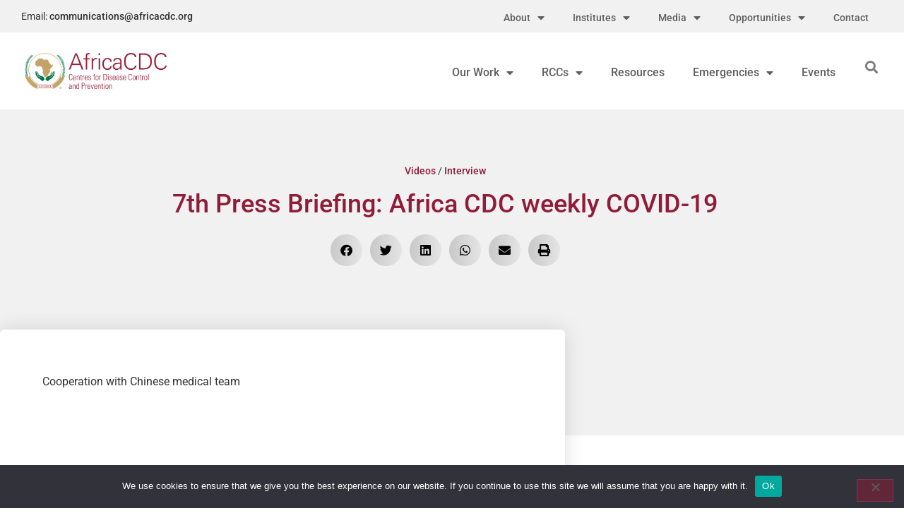

--- FILE ---
content_type: text/html; charset=UTF-8
request_url: https://africacdc.org/video/cooperation-with-chinese-medical-team/
body_size: 22163
content:
<!doctype html>
<html lang="en-GB">
<head>
	<meta charset="UTF-8">
	<meta name="viewport" content="width=device-width, initial-scale=1">
	<link rel="profile" href="https://gmpg.org/xfn/11">
	<meta name='robots' content='index, follow, max-image-preview:large, max-snippet:-1, max-video-preview:-1' />

	<!-- This site is optimized with the Yoast SEO plugin v26.8 - https://yoast.com/product/yoast-seo-wordpress/ -->
	<title>7th Press Briefing: Africa CDC weekly COVID-19 &#8211; Africa CDC</title>
	<link rel="canonical" href="https://africacdc.org/video/cooperation-with-chinese-medical-team/" />
	<meta property="og:locale" content="en_GB" />
	<meta property="og:type" content="article" />
	<meta property="og:title" content="7th Press Briefing: Africa CDC weekly COVID-19 &#8211; Africa CDC" />
	<meta property="og:description" content="COOPERATION WITH CHINESE MEDICAL TEAM" />
	<meta property="og:url" content="https://africacdc.org/video/cooperation-with-chinese-medical-team/" />
	<meta property="og:site_name" content="Africa CDC" />
	<meta property="article:publisher" content="https://www.facebook.com/africacdc/" />
	<meta property="article:modified_time" content="2020-05-18T09:05:29+00:00" />
	<meta property="og:image" content="https://africacdc.org/wp-content/uploads/2020/04/Chinese-medical-team.jpg" />
	<meta property="og:image:width" content="1000" />
	<meta property="og:image:height" content="667" />
	<meta property="og:image:type" content="image/jpeg" />
	<meta name="twitter:card" content="summary_large_image" />
	<meta name="twitter:site" content="@AfricaCDC" />
	<script type="application/ld+json" class="yoast-schema-graph">{"@context":"https://schema.org","@graph":[{"@type":"WebPage","@id":"https://africacdc.org/video/cooperation-with-chinese-medical-team/","url":"https://africacdc.org/video/cooperation-with-chinese-medical-team/","name":"7th Press Briefing: Africa CDC weekly COVID-19 &#8211; Africa CDC","isPartOf":{"@id":"https://africacdc.org/#website"},"primaryImageOfPage":{"@id":"https://africacdc.org/video/cooperation-with-chinese-medical-team/#primaryimage"},"image":{"@id":"https://africacdc.org/video/cooperation-with-chinese-medical-team/#primaryimage"},"thumbnailUrl":"https://africacdc.org/wp-content/uploads/2020/04/Chinese-medical-team.jpg","datePublished":"2020-04-16T11:18:00+00:00","dateModified":"2020-05-18T09:05:29+00:00","breadcrumb":{"@id":"https://africacdc.org/video/cooperation-with-chinese-medical-team/#breadcrumb"},"inLanguage":"en-GB","potentialAction":[{"@type":"ReadAction","target":["https://africacdc.org/video/cooperation-with-chinese-medical-team/"]}]},{"@type":"ImageObject","inLanguage":"en-GB","@id":"https://africacdc.org/video/cooperation-with-chinese-medical-team/#primaryimage","url":"https://africacdc.org/wp-content/uploads/2020/04/Chinese-medical-team.jpg","contentUrl":"https://africacdc.org/wp-content/uploads/2020/04/Chinese-medical-team.jpg","width":1000,"height":667,"caption":"Cooperation Chinese medical team"},{"@type":"BreadcrumbList","@id":"https://africacdc.org/video/cooperation-with-chinese-medical-team/#breadcrumb","itemListElement":[{"@type":"ListItem","position":1,"name":"Videos","item":"https://africacdc.org/video/"},{"@type":"ListItem","position":2,"name":"Interview","item":"https://africacdc.org/video-type/interview/"},{"@type":"ListItem","position":3,"name":"7th Press Briefing: Africa CDC weekly COVID-19"}]},{"@type":"WebSite","@id":"https://africacdc.org/#website","url":"https://africacdc.org/","name":"Africa CDC","description":"Africa Centres for Disease Control and Prevention","publisher":{"@id":"https://africacdc.org/#organization"},"potentialAction":[{"@type":"SearchAction","target":{"@type":"EntryPoint","urlTemplate":"https://africacdc.org/?s={search_term_string}"},"query-input":{"@type":"PropertyValueSpecification","valueRequired":true,"valueName":"search_term_string"}}],"inLanguage":"en-GB"},{"@type":"Organization","@id":"https://africacdc.org/#organization","name":"Africa Centres for Disease Control and Prevention","url":"https://africacdc.org/","logo":{"@type":"ImageObject","inLanguage":"en-GB","@id":"https://africacdc.org/#/schema/logo/image/","url":"https://africacdc.org/wp-content/uploads/2019/08/AUACDC4.jpg","contentUrl":"https://africacdc.org/wp-content/uploads/2019/08/AUACDC4.jpg","width":1600,"height":800,"caption":"Africa Centres for Disease Control and Prevention"},"image":{"@id":"https://africacdc.org/#/schema/logo/image/"},"sameAs":["https://www.facebook.com/africacdc/","https://x.com/AfricaCDC","https://www.linkedin.com/company/africacdc/"]}]}</script>
	<!-- / Yoast SEO plugin. -->


<link rel='dns-prefetch' href='//www.googletagmanager.com' />
<link rel='dns-prefetch' href='//use.fontawesome.com' />
<link rel="alternate" type="application/rss+xml" title="Africa CDC &raquo; Feed" href="https://africacdc.org/feed/" />
<link rel="alternate" type="application/rss+xml" title="Africa CDC &raquo; Comments Feed" href="https://africacdc.org/comments/feed/" />
<link rel="alternate" title="oEmbed (JSON)" type="application/json+oembed" href="https://africacdc.org/wp-json/oembed/1.0/embed?url=https%3A%2F%2Fafricacdc.org%2Fvideo%2Fcooperation-with-chinese-medical-team%2F" />
<link rel="alternate" title="oEmbed (XML)" type="text/xml+oembed" href="https://africacdc.org/wp-json/oembed/1.0/embed?url=https%3A%2F%2Fafricacdc.org%2Fvideo%2Fcooperation-with-chinese-medical-team%2F&#038;format=xml" />
<style id='wp-img-auto-sizes-contain-inline-css'>
img:is([sizes=auto i],[sizes^="auto," i]){contain-intrinsic-size:3000px 1500px}
/*# sourceURL=wp-img-auto-sizes-contain-inline-css */
</style>
<link rel='stylesheet' id='toolset_bootstrap_4-css' href='https://africacdc.org/wp-content/plugins/wp-views/vendor/toolset/toolset-common/res/lib/bootstrap4/css/bootstrap.min.css?ver=4.5.3' media='screen' />
<style id='wp-emoji-styles-inline-css'>

	img.wp-smiley, img.emoji {
		display: inline !important;
		border: none !important;
		box-shadow: none !important;
		height: 1em !important;
		width: 1em !important;
		margin: 0 0.07em !important;
		vertical-align: -0.1em !important;
		background: none !important;
		padding: 0 !important;
	}
/*# sourceURL=wp-emoji-styles-inline-css */
</style>
<link rel='stylesheet' id='wp-block-library-css' href='https://africacdc.org/wp-includes/css/dist/block-library/style.min.css?ver=2e247afa544aee9963d6550e71d3e752' media='all' />
<link rel='stylesheet' id='mediaelement-css' href='https://africacdc.org/wp-includes/js/mediaelement/mediaelementplayer-legacy.min.css?ver=4.2.17' media='all' />
<link rel='stylesheet' id='wp-mediaelement-css' href='https://africacdc.org/wp-includes/js/mediaelement/wp-mediaelement.min.css?ver=2e247afa544aee9963d6550e71d3e752' media='all' />
<link rel='stylesheet' id='view_editor_gutenberg_frontend_assets-css' href='https://africacdc.org/wp-content/plugins/wp-views/public/css/views-frontend.css?ver=3.6.21' media='all' />
<style id='view_editor_gutenberg_frontend_assets-inline-css'>
.wpv-sort-list-dropdown.wpv-sort-list-dropdown-style-default > span.wpv-sort-list,.wpv-sort-list-dropdown.wpv-sort-list-dropdown-style-default .wpv-sort-list-item {border-color: #cdcdcd;}.wpv-sort-list-dropdown.wpv-sort-list-dropdown-style-default .wpv-sort-list-item a {color: #444;background-color: #fff;}.wpv-sort-list-dropdown.wpv-sort-list-dropdown-style-default a:hover,.wpv-sort-list-dropdown.wpv-sort-list-dropdown-style-default a:focus {color: #000;background-color: #eee;}.wpv-sort-list-dropdown.wpv-sort-list-dropdown-style-default .wpv-sort-list-item.wpv-sort-list-current a {color: #000;background-color: #eee;}
.wpv-sort-list-dropdown.wpv-sort-list-dropdown-style-default > span.wpv-sort-list,.wpv-sort-list-dropdown.wpv-sort-list-dropdown-style-default .wpv-sort-list-item {border-color: #cdcdcd;}.wpv-sort-list-dropdown.wpv-sort-list-dropdown-style-default .wpv-sort-list-item a {color: #444;background-color: #fff;}.wpv-sort-list-dropdown.wpv-sort-list-dropdown-style-default a:hover,.wpv-sort-list-dropdown.wpv-sort-list-dropdown-style-default a:focus {color: #000;background-color: #eee;}.wpv-sort-list-dropdown.wpv-sort-list-dropdown-style-default .wpv-sort-list-item.wpv-sort-list-current a {color: #000;background-color: #eee;}.wpv-sort-list-dropdown.wpv-sort-list-dropdown-style-grey > span.wpv-sort-list,.wpv-sort-list-dropdown.wpv-sort-list-dropdown-style-grey .wpv-sort-list-item {border-color: #cdcdcd;}.wpv-sort-list-dropdown.wpv-sort-list-dropdown-style-grey .wpv-sort-list-item a {color: #444;background-color: #eeeeee;}.wpv-sort-list-dropdown.wpv-sort-list-dropdown-style-grey a:hover,.wpv-sort-list-dropdown.wpv-sort-list-dropdown-style-grey a:focus {color: #000;background-color: #e5e5e5;}.wpv-sort-list-dropdown.wpv-sort-list-dropdown-style-grey .wpv-sort-list-item.wpv-sort-list-current a {color: #000;background-color: #e5e5e5;}
.wpv-sort-list-dropdown.wpv-sort-list-dropdown-style-default > span.wpv-sort-list,.wpv-sort-list-dropdown.wpv-sort-list-dropdown-style-default .wpv-sort-list-item {border-color: #cdcdcd;}.wpv-sort-list-dropdown.wpv-sort-list-dropdown-style-default .wpv-sort-list-item a {color: #444;background-color: #fff;}.wpv-sort-list-dropdown.wpv-sort-list-dropdown-style-default a:hover,.wpv-sort-list-dropdown.wpv-sort-list-dropdown-style-default a:focus {color: #000;background-color: #eee;}.wpv-sort-list-dropdown.wpv-sort-list-dropdown-style-default .wpv-sort-list-item.wpv-sort-list-current a {color: #000;background-color: #eee;}.wpv-sort-list-dropdown.wpv-sort-list-dropdown-style-grey > span.wpv-sort-list,.wpv-sort-list-dropdown.wpv-sort-list-dropdown-style-grey .wpv-sort-list-item {border-color: #cdcdcd;}.wpv-sort-list-dropdown.wpv-sort-list-dropdown-style-grey .wpv-sort-list-item a {color: #444;background-color: #eeeeee;}.wpv-sort-list-dropdown.wpv-sort-list-dropdown-style-grey a:hover,.wpv-sort-list-dropdown.wpv-sort-list-dropdown-style-grey a:focus {color: #000;background-color: #e5e5e5;}.wpv-sort-list-dropdown.wpv-sort-list-dropdown-style-grey .wpv-sort-list-item.wpv-sort-list-current a {color: #000;background-color: #e5e5e5;}.wpv-sort-list-dropdown.wpv-sort-list-dropdown-style-blue > span.wpv-sort-list,.wpv-sort-list-dropdown.wpv-sort-list-dropdown-style-blue .wpv-sort-list-item {border-color: #0099cc;}.wpv-sort-list-dropdown.wpv-sort-list-dropdown-style-blue .wpv-sort-list-item a {color: #444;background-color: #cbddeb;}.wpv-sort-list-dropdown.wpv-sort-list-dropdown-style-blue a:hover,.wpv-sort-list-dropdown.wpv-sort-list-dropdown-style-blue a:focus {color: #000;background-color: #95bedd;}.wpv-sort-list-dropdown.wpv-sort-list-dropdown-style-blue .wpv-sort-list-item.wpv-sort-list-current a {color: #000;background-color: #95bedd;}
/*# sourceURL=view_editor_gutenberg_frontend_assets-inline-css */
</style>
<style id='global-styles-inline-css'>
:root{--wp--preset--aspect-ratio--square: 1;--wp--preset--aspect-ratio--4-3: 4/3;--wp--preset--aspect-ratio--3-4: 3/4;--wp--preset--aspect-ratio--3-2: 3/2;--wp--preset--aspect-ratio--2-3: 2/3;--wp--preset--aspect-ratio--16-9: 16/9;--wp--preset--aspect-ratio--9-16: 9/16;--wp--preset--color--black: #000000;--wp--preset--color--cyan-bluish-gray: #abb8c3;--wp--preset--color--white: #ffffff;--wp--preset--color--pale-pink: #f78da7;--wp--preset--color--vivid-red: #cf2e2e;--wp--preset--color--luminous-vivid-orange: #ff6900;--wp--preset--color--luminous-vivid-amber: #fcb900;--wp--preset--color--light-green-cyan: #7bdcb5;--wp--preset--color--vivid-green-cyan: #00d084;--wp--preset--color--pale-cyan-blue: #8ed1fc;--wp--preset--color--vivid-cyan-blue: #0693e3;--wp--preset--color--vivid-purple: #9b51e0;--wp--preset--gradient--vivid-cyan-blue-to-vivid-purple: linear-gradient(135deg,rgb(6,147,227) 0%,rgb(155,81,224) 100%);--wp--preset--gradient--light-green-cyan-to-vivid-green-cyan: linear-gradient(135deg,rgb(122,220,180) 0%,rgb(0,208,130) 100%);--wp--preset--gradient--luminous-vivid-amber-to-luminous-vivid-orange: linear-gradient(135deg,rgb(252,185,0) 0%,rgb(255,105,0) 100%);--wp--preset--gradient--luminous-vivid-orange-to-vivid-red: linear-gradient(135deg,rgb(255,105,0) 0%,rgb(207,46,46) 100%);--wp--preset--gradient--very-light-gray-to-cyan-bluish-gray: linear-gradient(135deg,rgb(238,238,238) 0%,rgb(169,184,195) 100%);--wp--preset--gradient--cool-to-warm-spectrum: linear-gradient(135deg,rgb(74,234,220) 0%,rgb(151,120,209) 20%,rgb(207,42,186) 40%,rgb(238,44,130) 60%,rgb(251,105,98) 80%,rgb(254,248,76) 100%);--wp--preset--gradient--blush-light-purple: linear-gradient(135deg,rgb(255,206,236) 0%,rgb(152,150,240) 100%);--wp--preset--gradient--blush-bordeaux: linear-gradient(135deg,rgb(254,205,165) 0%,rgb(254,45,45) 50%,rgb(107,0,62) 100%);--wp--preset--gradient--luminous-dusk: linear-gradient(135deg,rgb(255,203,112) 0%,rgb(199,81,192) 50%,rgb(65,88,208) 100%);--wp--preset--gradient--pale-ocean: linear-gradient(135deg,rgb(255,245,203) 0%,rgb(182,227,212) 50%,rgb(51,167,181) 100%);--wp--preset--gradient--electric-grass: linear-gradient(135deg,rgb(202,248,128) 0%,rgb(113,206,126) 100%);--wp--preset--gradient--midnight: linear-gradient(135deg,rgb(2,3,129) 0%,rgb(40,116,252) 100%);--wp--preset--font-size--small: 13px;--wp--preset--font-size--medium: 20px;--wp--preset--font-size--large: 36px;--wp--preset--font-size--x-large: 42px;--wp--preset--spacing--20: 0.44rem;--wp--preset--spacing--30: 0.67rem;--wp--preset--spacing--40: 1rem;--wp--preset--spacing--50: 1.5rem;--wp--preset--spacing--60: 2.25rem;--wp--preset--spacing--70: 3.38rem;--wp--preset--spacing--80: 5.06rem;--wp--preset--shadow--natural: 6px 6px 9px rgba(0, 0, 0, 0.2);--wp--preset--shadow--deep: 12px 12px 50px rgba(0, 0, 0, 0.4);--wp--preset--shadow--sharp: 6px 6px 0px rgba(0, 0, 0, 0.2);--wp--preset--shadow--outlined: 6px 6px 0px -3px rgb(255, 255, 255), 6px 6px rgb(0, 0, 0);--wp--preset--shadow--crisp: 6px 6px 0px rgb(0, 0, 0);}:root { --wp--style--global--content-size: 800px;--wp--style--global--wide-size: 1200px; }:where(body) { margin: 0; }.wp-site-blocks > .alignleft { float: left; margin-right: 2em; }.wp-site-blocks > .alignright { float: right; margin-left: 2em; }.wp-site-blocks > .aligncenter { justify-content: center; margin-left: auto; margin-right: auto; }:where(.wp-site-blocks) > * { margin-block-start: 24px; margin-block-end: 0; }:where(.wp-site-blocks) > :first-child { margin-block-start: 0; }:where(.wp-site-blocks) > :last-child { margin-block-end: 0; }:root { --wp--style--block-gap: 24px; }:root :where(.is-layout-flow) > :first-child{margin-block-start: 0;}:root :where(.is-layout-flow) > :last-child{margin-block-end: 0;}:root :where(.is-layout-flow) > *{margin-block-start: 24px;margin-block-end: 0;}:root :where(.is-layout-constrained) > :first-child{margin-block-start: 0;}:root :where(.is-layout-constrained) > :last-child{margin-block-end: 0;}:root :where(.is-layout-constrained) > *{margin-block-start: 24px;margin-block-end: 0;}:root :where(.is-layout-flex){gap: 24px;}:root :where(.is-layout-grid){gap: 24px;}.is-layout-flow > .alignleft{float: left;margin-inline-start: 0;margin-inline-end: 2em;}.is-layout-flow > .alignright{float: right;margin-inline-start: 2em;margin-inline-end: 0;}.is-layout-flow > .aligncenter{margin-left: auto !important;margin-right: auto !important;}.is-layout-constrained > .alignleft{float: left;margin-inline-start: 0;margin-inline-end: 2em;}.is-layout-constrained > .alignright{float: right;margin-inline-start: 2em;margin-inline-end: 0;}.is-layout-constrained > .aligncenter{margin-left: auto !important;margin-right: auto !important;}.is-layout-constrained > :where(:not(.alignleft):not(.alignright):not(.alignfull)){max-width: var(--wp--style--global--content-size);margin-left: auto !important;margin-right: auto !important;}.is-layout-constrained > .alignwide{max-width: var(--wp--style--global--wide-size);}body .is-layout-flex{display: flex;}.is-layout-flex{flex-wrap: wrap;align-items: center;}.is-layout-flex > :is(*, div){margin: 0;}body .is-layout-grid{display: grid;}.is-layout-grid > :is(*, div){margin: 0;}body{padding-top: 0px;padding-right: 0px;padding-bottom: 0px;padding-left: 0px;}a:where(:not(.wp-element-button)){text-decoration: underline;}:root :where(.wp-element-button, .wp-block-button__link){background-color: #32373c;border-width: 0;color: #fff;font-family: inherit;font-size: inherit;font-style: inherit;font-weight: inherit;letter-spacing: inherit;line-height: inherit;padding-top: calc(0.667em + 2px);padding-right: calc(1.333em + 2px);padding-bottom: calc(0.667em + 2px);padding-left: calc(1.333em + 2px);text-decoration: none;text-transform: inherit;}.has-black-color{color: var(--wp--preset--color--black) !important;}.has-cyan-bluish-gray-color{color: var(--wp--preset--color--cyan-bluish-gray) !important;}.has-white-color{color: var(--wp--preset--color--white) !important;}.has-pale-pink-color{color: var(--wp--preset--color--pale-pink) !important;}.has-vivid-red-color{color: var(--wp--preset--color--vivid-red) !important;}.has-luminous-vivid-orange-color{color: var(--wp--preset--color--luminous-vivid-orange) !important;}.has-luminous-vivid-amber-color{color: var(--wp--preset--color--luminous-vivid-amber) !important;}.has-light-green-cyan-color{color: var(--wp--preset--color--light-green-cyan) !important;}.has-vivid-green-cyan-color{color: var(--wp--preset--color--vivid-green-cyan) !important;}.has-pale-cyan-blue-color{color: var(--wp--preset--color--pale-cyan-blue) !important;}.has-vivid-cyan-blue-color{color: var(--wp--preset--color--vivid-cyan-blue) !important;}.has-vivid-purple-color{color: var(--wp--preset--color--vivid-purple) !important;}.has-black-background-color{background-color: var(--wp--preset--color--black) !important;}.has-cyan-bluish-gray-background-color{background-color: var(--wp--preset--color--cyan-bluish-gray) !important;}.has-white-background-color{background-color: var(--wp--preset--color--white) !important;}.has-pale-pink-background-color{background-color: var(--wp--preset--color--pale-pink) !important;}.has-vivid-red-background-color{background-color: var(--wp--preset--color--vivid-red) !important;}.has-luminous-vivid-orange-background-color{background-color: var(--wp--preset--color--luminous-vivid-orange) !important;}.has-luminous-vivid-amber-background-color{background-color: var(--wp--preset--color--luminous-vivid-amber) !important;}.has-light-green-cyan-background-color{background-color: var(--wp--preset--color--light-green-cyan) !important;}.has-vivid-green-cyan-background-color{background-color: var(--wp--preset--color--vivid-green-cyan) !important;}.has-pale-cyan-blue-background-color{background-color: var(--wp--preset--color--pale-cyan-blue) !important;}.has-vivid-cyan-blue-background-color{background-color: var(--wp--preset--color--vivid-cyan-blue) !important;}.has-vivid-purple-background-color{background-color: var(--wp--preset--color--vivid-purple) !important;}.has-black-border-color{border-color: var(--wp--preset--color--black) !important;}.has-cyan-bluish-gray-border-color{border-color: var(--wp--preset--color--cyan-bluish-gray) !important;}.has-white-border-color{border-color: var(--wp--preset--color--white) !important;}.has-pale-pink-border-color{border-color: var(--wp--preset--color--pale-pink) !important;}.has-vivid-red-border-color{border-color: var(--wp--preset--color--vivid-red) !important;}.has-luminous-vivid-orange-border-color{border-color: var(--wp--preset--color--luminous-vivid-orange) !important;}.has-luminous-vivid-amber-border-color{border-color: var(--wp--preset--color--luminous-vivid-amber) !important;}.has-light-green-cyan-border-color{border-color: var(--wp--preset--color--light-green-cyan) !important;}.has-vivid-green-cyan-border-color{border-color: var(--wp--preset--color--vivid-green-cyan) !important;}.has-pale-cyan-blue-border-color{border-color: var(--wp--preset--color--pale-cyan-blue) !important;}.has-vivid-cyan-blue-border-color{border-color: var(--wp--preset--color--vivid-cyan-blue) !important;}.has-vivid-purple-border-color{border-color: var(--wp--preset--color--vivid-purple) !important;}.has-vivid-cyan-blue-to-vivid-purple-gradient-background{background: var(--wp--preset--gradient--vivid-cyan-blue-to-vivid-purple) !important;}.has-light-green-cyan-to-vivid-green-cyan-gradient-background{background: var(--wp--preset--gradient--light-green-cyan-to-vivid-green-cyan) !important;}.has-luminous-vivid-amber-to-luminous-vivid-orange-gradient-background{background: var(--wp--preset--gradient--luminous-vivid-amber-to-luminous-vivid-orange) !important;}.has-luminous-vivid-orange-to-vivid-red-gradient-background{background: var(--wp--preset--gradient--luminous-vivid-orange-to-vivid-red) !important;}.has-very-light-gray-to-cyan-bluish-gray-gradient-background{background: var(--wp--preset--gradient--very-light-gray-to-cyan-bluish-gray) !important;}.has-cool-to-warm-spectrum-gradient-background{background: var(--wp--preset--gradient--cool-to-warm-spectrum) !important;}.has-blush-light-purple-gradient-background{background: var(--wp--preset--gradient--blush-light-purple) !important;}.has-blush-bordeaux-gradient-background{background: var(--wp--preset--gradient--blush-bordeaux) !important;}.has-luminous-dusk-gradient-background{background: var(--wp--preset--gradient--luminous-dusk) !important;}.has-pale-ocean-gradient-background{background: var(--wp--preset--gradient--pale-ocean) !important;}.has-electric-grass-gradient-background{background: var(--wp--preset--gradient--electric-grass) !important;}.has-midnight-gradient-background{background: var(--wp--preset--gradient--midnight) !important;}.has-small-font-size{font-size: var(--wp--preset--font-size--small) !important;}.has-medium-font-size{font-size: var(--wp--preset--font-size--medium) !important;}.has-large-font-size{font-size: var(--wp--preset--font-size--large) !important;}.has-x-large-font-size{font-size: var(--wp--preset--font-size--x-large) !important;}
:root :where(.wp-block-pullquote){font-size: 1.5em;line-height: 1.6;}
/*# sourceURL=global-styles-inline-css */
</style>
<link rel='stylesheet' id='cookie-notice-front-css' href='https://africacdc.org/wp-content/plugins/cookie-notice/css/front.min.css?ver=2.5.11' media='all' />
<link rel='stylesheet' id='wpdm-font-awesome-css' href='https://use.fontawesome.com/releases/v6.7.2/css/all.css?ver=2e247afa544aee9963d6550e71d3e752' media='all' />
<link rel='stylesheet' id='wpdm-front-css' href='https://africacdc.org/wp-content/plugins/download-manager/assets/css/front.min.css?ver=2e247afa544aee9963d6550e71d3e752' media='all' />
<link rel='stylesheet' id='hello-elementor-css' href='https://africacdc.org/wp-content/themes/hello-elementor/assets/css/reset.css?ver=3.4.6' media='all' />
<link rel='stylesheet' id='hello-elementor-theme-style-css' href='https://africacdc.org/wp-content/themes/hello-elementor/assets/css/theme.css?ver=3.4.6' media='all' />
<link rel='stylesheet' id='hello-elementor-header-footer-css' href='https://africacdc.org/wp-content/themes/hello-elementor/assets/css/header-footer.css?ver=3.4.6' media='all' />
<link rel='stylesheet' id='elementor-frontend-css' href='https://africacdc.org/wp-content/plugins/elementor/assets/css/frontend.min.css?ver=3.34.2' media='all' />
<link rel='stylesheet' id='widget-heading-css' href='https://africacdc.org/wp-content/plugins/elementor/assets/css/widget-heading.min.css?ver=3.34.2' media='all' />
<link rel='stylesheet' id='widget-pp-advanced-menu-css' href='https://africacdc.org/wp-content/plugins/powerpack-elements/assets/css/min/widget-advanced-menu.min.css?ver=2.12.15' media='all' />
<link rel='stylesheet' id='widget-image-css' href='https://africacdc.org/wp-content/plugins/elementor/assets/css/widget-image.min.css?ver=3.34.2' media='all' />
<link rel='stylesheet' id='widget-search-form-css' href='https://africacdc.org/wp-content/plugins/elementor-pro/assets/css/widget-search-form.min.css?ver=3.34.1' media='all' />
<link rel='stylesheet' id='elementor-icons-shared-0-css' href='https://africacdc.org/wp-content/plugins/elementor/assets/lib/font-awesome/css/fontawesome.min.css?ver=5.15.3' media='all' />
<link rel='stylesheet' id='elementor-icons-fa-solid-css' href='https://africacdc.org/wp-content/plugins/elementor/assets/lib/font-awesome/css/solid.min.css?ver=5.15.3' media='all' />
<link rel='stylesheet' id='widget-social-icons-css' href='https://africacdc.org/wp-content/plugins/elementor/assets/css/widget-social-icons.min.css?ver=3.34.2' media='all' />
<link rel='stylesheet' id='e-apple-webkit-css' href='https://africacdc.org/wp-content/plugins/elementor/assets/css/conditionals/apple-webkit.min.css?ver=3.34.2' media='all' />
<link rel='stylesheet' id='widget-nav-menu-css' href='https://africacdc.org/wp-content/plugins/elementor-pro/assets/css/widget-nav-menu.min.css?ver=3.34.1' media='all' />
<link rel='stylesheet' id='widget-breadcrumbs-css' href='https://africacdc.org/wp-content/plugins/elementor-pro/assets/css/widget-breadcrumbs.min.css?ver=3.34.1' media='all' />
<link rel='stylesheet' id='widget-share-buttons-css' href='https://africacdc.org/wp-content/plugins/elementor-pro/assets/css/widget-share-buttons.min.css?ver=3.34.1' media='all' />
<link rel='stylesheet' id='elementor-icons-fa-brands-css' href='https://africacdc.org/wp-content/plugins/elementor/assets/lib/font-awesome/css/brands.min.css?ver=5.15.3' media='all' />
<link rel='stylesheet' id='widget-spacer-css' href='https://africacdc.org/wp-content/plugins/elementor/assets/css/widget-spacer.min.css?ver=3.34.2' media='all' />
<link rel='stylesheet' id='widget-pp-video-css' href='https://africacdc.org/wp-content/plugins/powerpack-elements/assets/css/min/widget-video.min.css?ver=2.12.15' media='all' />
<link rel='stylesheet' id='elementor-icons-css' href='https://africacdc.org/wp-content/plugins/elementor/assets/lib/eicons/css/elementor-icons.min.css?ver=5.46.0' media='all' />
<link rel='stylesheet' id='elementor-post-3075-css' href='https://africacdc.org/wp-content/uploads/elementor/css/post-3075.css?ver=1769520295' media='all' />
<link rel='stylesheet' id='font-awesome-5-all-css' href='https://africacdc.org/wp-content/plugins/elementor/assets/lib/font-awesome/css/all.min.css?ver=3.34.2' media='all' />
<link rel='stylesheet' id='font-awesome-4-shim-css' href='https://africacdc.org/wp-content/plugins/elementor/assets/lib/font-awesome/css/v4-shims.min.css?ver=3.34.2' media='all' />
<link rel='stylesheet' id='pp-extensions-css' href='https://africacdc.org/wp-content/plugins/powerpack-elements/assets/css/min/extensions.min.css?ver=2.12.15' media='all' />
<link rel='stylesheet' id='pp-tooltip-css' href='https://africacdc.org/wp-content/plugins/powerpack-elements/assets/css/min/tooltip.min.css?ver=2.12.15' media='all' />
<link rel='stylesheet' id='elementor-post-11765-css' href='https://africacdc.org/wp-content/uploads/elementor/css/post-11765.css?ver=1769520295' media='all' />
<link rel='stylesheet' id='elementor-post-280-css' href='https://africacdc.org/wp-content/uploads/elementor/css/post-280.css?ver=1769520296' media='all' />
<link rel='stylesheet' id='elementor-post-1212-css' href='https://africacdc.org/wp-content/uploads/elementor/css/post-1212.css?ver=1769521492' media='all' />
<link rel='stylesheet' id='hello-elementor-child-style-css' href='https://africacdc.org/wp-content/themes/hello-theme-child-master/style.css?ver=1.0.0' media='all' />
<link rel='stylesheet' id='elementor-gf-local-roboto-css' href='https://africacdc.org/wp-content/uploads/elementor/google-fonts/css/roboto.css?ver=1742302881' media='all' />
<link rel='stylesheet' id='elementor-gf-local-robotoslab-css' href='https://africacdc.org/wp-content/uploads/elementor/google-fonts/css/robotoslab.css?ver=1742302887' media='all' />
<script src="https://africacdc.org/wp-content/plugins/wp-views/vendor/toolset/common-es/public/toolset-common-es-frontend.js?ver=175000" id="toolset-common-es-frontend-js"></script>
<script id="jquery-core-js-extra">
var pp = {"ajax_url":"https://africacdc.org/wp-admin/admin-ajax.php"};
//# sourceURL=jquery-core-js-extra
</script>
<script src="https://africacdc.org/wp-includes/js/jquery/jquery.min.js?ver=3.7.1" id="jquery-core-js"></script>
<script src="https://africacdc.org/wp-includes/js/jquery/jquery-migrate.min.js?ver=3.4.1" id="jquery-migrate-js"></script>
<script id="cookie-notice-front-js-before">
var cnArgs = {"ajaxUrl":"https:\/\/africacdc.org\/wp-admin\/admin-ajax.php","nonce":"77275c2d08","hideEffect":"fade","position":"bottom","onScroll":false,"onScrollOffset":100,"onClick":false,"cookieName":"cookie_notice_accepted","cookieTime":2592000,"cookieTimeRejected":2592000,"globalCookie":false,"redirection":false,"cache":false,"revokeCookies":false,"revokeCookiesOpt":"automatic"};

//# sourceURL=cookie-notice-front-js-before
</script>
<script src="https://africacdc.org/wp-content/plugins/cookie-notice/js/front.min.js?ver=2.5.11" id="cookie-notice-front-js"></script>
<script src="https://africacdc.org/wp-content/plugins/download-manager/assets/js/wpdm.min.js?ver=2e247afa544aee9963d6550e71d3e752" id="wpdmjs-js"></script>
<script id="wpdm-frontjs-js-extra">
var wpdm_url = {"home":"https://africacdc.org/","site":"https://africacdc.org/","ajax":"https://africacdc.org/wp-admin/admin-ajax.php","page_code":"6322095b32e4877dcfacf31e108e8d89"};
var wpdm_js = {"spinner":"\u003Ci class=\"fas fa-sun fa-spin\"\u003E\u003C/i\u003E","client_id":"3c52cd4cc24b8f1ac62f4ae521528b0a"};
var wpdm_strings = {"pass_var":"Password Verified!","pass_var_q":"Please click following button to start download.","start_dl":"Start Download"};
//# sourceURL=wpdm-frontjs-js-extra
</script>
<script src="https://africacdc.org/wp-content/plugins/download-manager/assets/js/front.min.js?ver=6.9.0" id="wpdm-frontjs-js"></script>
<script src="https://africacdc.org/wp-content/plugins/elementor/assets/lib/font-awesome/js/v4-shims.min.js?ver=3.34.2" id="font-awesome-4-shim-js"></script>

<!-- Google tag (gtag.js) snippet added by Site Kit -->
<!-- Google Analytics snippet added by Site Kit -->
<script src="https://www.googletagmanager.com/gtag/js?id=G-PMWN3ZFGKF" id="google_gtagjs-js" async></script>
<script id="google_gtagjs-js-after">
window.dataLayer = window.dataLayer || [];function gtag(){dataLayer.push(arguments);}
gtag("set","linker",{"domains":["africacdc.org"]});
gtag("js", new Date());
gtag("set", "developer_id.dZTNiMT", true);
gtag("config", "G-PMWN3ZFGKF");
 window._googlesitekit = window._googlesitekit || {}; window._googlesitekit.throttledEvents = []; window._googlesitekit.gtagEvent = (name, data) => { var key = JSON.stringify( { name, data } ); if ( !! window._googlesitekit.throttledEvents[ key ] ) { return; } window._googlesitekit.throttledEvents[ key ] = true; setTimeout( () => { delete window._googlesitekit.throttledEvents[ key ]; }, 5 ); gtag( "event", name, { ...data, event_source: "site-kit" } ); }; 
//# sourceURL=google_gtagjs-js-after
</script>
<link rel="https://api.w.org/" href="https://africacdc.org/wp-json/" /><link rel="alternate" title="JSON" type="application/json" href="https://africacdc.org/wp-json/wp/v2/video/4731" /><link rel="EditURI" type="application/rsd+xml" title="RSD" href="https://africacdc.org/xmlrpc.php?rsd" />

<link rel='shortlink' href='https://africacdc.org/?p=4731' />
<meta name="generator" content="Site Kit by Google 1.171.0" /><meta name="description" content="COOPERATION WITH CHINESE MEDICAL TEAM">
<meta name="generator" content="Elementor 3.34.2; features: additional_custom_breakpoints; settings: css_print_method-external, google_font-enabled, font_display-auto">
 <script> window.addEventListener("load",function(){ var c={script:false,link:false}; function ls(s) { if(!['script','link'].includes(s)||c[s]){return;}c[s]=true; var d=document,f=d.getElementsByTagName(s)[0],j=d.createElement(s); if(s==='script'){j.async=true;j.src='https://africacdc.org/wp-content/plugins/wp-views/vendor/toolset/blocks/public/js/frontend.js?v=1.6.17';}else{ j.rel='stylesheet';j.href='https://africacdc.org/wp-content/plugins/wp-views/vendor/toolset/blocks/public/css/style.css?v=1.6.17';} f.parentNode.insertBefore(j, f); }; function ex(){ls('script');ls('link')} window.addEventListener("scroll", ex, {once: true}); if (('IntersectionObserver' in window) && ('IntersectionObserverEntry' in window) && ('intersectionRatio' in window.IntersectionObserverEntry.prototype)) { var i = 0, fb = document.querySelectorAll("[class^='tb-']"), o = new IntersectionObserver(es => { es.forEach(e => { o.unobserve(e.target); if (e.intersectionRatio > 0) { ex();o.disconnect();}else{ i++;if(fb.length>i){o.observe(fb[i])}} }) }); if (fb.length) { o.observe(fb[i]) } } }) </script>
	<noscript>
		<link rel="stylesheet" href="https://africacdc.org/wp-content/plugins/wp-views/vendor/toolset/blocks/public/css/style.css">
	</noscript>			<style>
				.e-con.e-parent:nth-of-type(n+4):not(.e-lazyloaded):not(.e-no-lazyload),
				.e-con.e-parent:nth-of-type(n+4):not(.e-lazyloaded):not(.e-no-lazyload) * {
					background-image: none !important;
				}
				@media screen and (max-height: 1024px) {
					.e-con.e-parent:nth-of-type(n+3):not(.e-lazyloaded):not(.e-no-lazyload),
					.e-con.e-parent:nth-of-type(n+3):not(.e-lazyloaded):not(.e-no-lazyload) * {
						background-image: none !important;
					}
				}
				@media screen and (max-height: 640px) {
					.e-con.e-parent:nth-of-type(n+2):not(.e-lazyloaded):not(.e-no-lazyload),
					.e-con.e-parent:nth-of-type(n+2):not(.e-lazyloaded):not(.e-no-lazyload) * {
						background-image: none !important;
					}
				}
			</style>
			<link rel="icon" href="https://africacdc.org/wp-content/uploads/2025/06/cropped-Africa-CDC-English-Favicon-02-32x32.png" sizes="32x32" />
<link rel="icon" href="https://africacdc.org/wp-content/uploads/2025/06/cropped-Africa-CDC-English-Favicon-02-192x192.png" sizes="192x192" />
<link rel="apple-touch-icon" href="https://africacdc.org/wp-content/uploads/2025/06/cropped-Africa-CDC-English-Favicon-02-180x180.png" />
<meta name="msapplication-TileImage" content="https://africacdc.org/wp-content/uploads/2025/06/cropped-Africa-CDC-English-Favicon-02-270x270.png" />
		<style id="wp-custom-css">
			.tb-button__link, .wp-element-button {
	background-color:#911c39 !important;
	border:0px !important;
	border-radius:0px !important;
	color:#fff !important;
	text-transform:uppercase !important;
	font-size: 15px !important;
	font-weight:400 !important;
	letter-spacing: 2px !important;
	padding: 15px 30px  !important;
}

.tb-button__link:hover, .wp-element-button:hover {
	background-color:#c3a366 !important;
}

.tb-button__content {
		
}
		</style>
		<meta name="generator" content="WordPress Download Manager 6.9.0" />
		        <style>
            /* WPDM Link Template Styles */

        </style>
		        <style>

            :root {
                --color-primary: #4a8eff;
                --color-primary-rgb: 74, 142, 255;
                --color-primary-hover: #4a8eff;
                --color-primary-active: #4a8eff;
                --clr-sec: #6c757d;
                --clr-sec-rgb: 108, 117, 125;
                --clr-sec-hover: #6c757d;
                --clr-sec-active: #6c757d;
                --color-success: #18ce0f;
                --color-success-rgb: 24, 206, 15;
                --color-success-hover: #18ce0f;
                --color-success-active: #18ce0f;
                --color-info: #2CA8FF;
                --color-info-rgb: 44, 168, 255;
                --color-info-hover: #2CA8FF;
                --color-info-active: #2CA8FF;
                --color-warning: #FFB236;
                --color-warning-rgb: 255, 178, 54;
                --color-warning-hover: #FFB236;
                --color-warning-active: #FFB236;
                --color-danger: #ff5062;
                --color-danger-rgb: 255, 80, 98;
                --color-danger-hover: #ff5062;
                --color-danger-active: #ff5062;
                --color-green: #30b570;
                --color-blue: #0073ff;
                --color-purple: #8557D3;
                --color-red: #ff5062;
                --color-muted: rgba(69, 89, 122, 0.6);
                --wpdm-font: "Rubik", -apple-system, BlinkMacSystemFont, "Segoe UI", Roboto, Helvetica, Arial, sans-serif, "Apple Color Emoji", "Segoe UI Emoji", "Segoe UI Symbol";
            }

            .wpdm-download-link.btn.btn-primary {
                border-radius: 4px;
            }


        </style>
		        <script>
            function wpdm_rest_url(request) {
                return "https://africacdc.org/wp-json/wpdm/" + request;
            }
        </script>
		</head>
<body class="wp-singular video-template-default single single-video postid-4731 wp-custom-logo wp-embed-responsive wp-theme-hello-elementor wp-child-theme-hello-theme-child-master cookies-not-set hello-elementor-default elementor-default elementor-kit-3075 elementor-page-1212">


<a class="skip-link screen-reader-text" href="#content">Skip to content</a>

		<header data-elementor-type="header" data-elementor-id="11765" class="elementor elementor-11765 elementor-location-header" data-elementor-post-type="elementor_library">
					<section class="elementor-section elementor-top-section elementor-element elementor-element-2221ed4 elementor-section-full_width elementor-section-content-middle elementor-hidden-tablet elementor-hidden-mobile elementor-section-height-default elementor-section-height-default" data-id="2221ed4" data-element_type="section" data-settings="{&quot;background_background&quot;:&quot;classic&quot;}">
						<div class="elementor-container elementor-column-gap-default">
					<div class="elementor-column elementor-col-33 elementor-top-column elementor-element elementor-element-99caa5b" data-id="99caa5b" data-element_type="column">
			<div class="elementor-widget-wrap elementor-element-populated">
						<div class="elementor-element elementor-element-3fbd22b elementor-widget elementor-widget-heading" data-id="3fbd22b" data-element_type="widget" data-widget_type="heading.default">
				<div class="elementor-widget-container">
					<div class="elementor-heading-title elementor-size-default">Email: <a href="mailto:communications@africacdc.org">communications@africacdc.org</a></div>				</div>
				</div>
					</div>
		</div>
				<div class="elementor-column elementor-col-66 elementor-top-column elementor-element elementor-element-5922da0" data-id="5922da0" data-element_type="column">
			<div class="elementor-widget-wrap elementor-element-populated">
						<div class="elementor-element elementor-element-faa4624 elementor-widget elementor-widget-pp-advanced-menu" data-id="faa4624" data-element_type="widget" data-settings="{&quot;layout&quot;:&quot;horizontal&quot;,&quot;show_submenu_on&quot;:&quot;hover&quot;,&quot;submenu_icon&quot;:{&quot;value&quot;:&quot;&lt;i class=\&quot;fas fa-caret-down\&quot;&gt;&lt;\/i&gt;&quot;,&quot;library&quot;:&quot;fa-solid&quot;},&quot;menu_type&quot;:&quot;default&quot;,&quot;toggle&quot;:&quot;icon&quot;,&quot;toggle_icon_type&quot;:&quot;hamburger&quot;,&quot;show_responsive_submenu_on&quot;:&quot;icon&quot;}" data-widget_type="pp-advanced-menu.default">
				<div class="elementor-widget-container">
									<div class="pp-advanced-menu-main-wrapper pp-advanced-menu__align-right pp-advanced-menu--dropdown-tablet pp-advanced-menu--type-default pp-advanced-menu__text-align-aside pp-advanced-menu--toggle pp-advanced-menu--icon">
								<nav id="pp-menu-faa4624" class="pp-advanced-menu--main pp-advanced-menu__container pp-advanced-menu--layout-horizontal pp--pointer-none" aria-label="Top Menu" data-settings="{&quot;menu_id&quot;:&quot;faa4624&quot;,&quot;breakpoint&quot;:&quot;tablet&quot;,&quot;full_width&quot;:false}"><ul id="menu-top-menu" class="pp-advanced-menu"><li class="menu-item menu-item-type-post_type menu-item-object-page menu-item-has-children menu-item-234"><a href="https://africacdc.org/about-us/" class="pp-menu-item">About</a>
<ul class="sub-menu pp-advanced-menu--dropdown">
	<li class="menu-item menu-item-type-post_type menu-item-object-page menu-item-23281"><a href="https://africacdc.org/about-us/" class="pp-sub-item">About Us</a></li>
	<li class="menu-item menu-item-type-post_type menu-item-object-page menu-item-23276"><a href="https://africacdc.org/staff-directory/" class="pp-sub-item">Staff Directory</a></li>
	<li class="menu-item menu-item-type-post_type menu-item-object-page menu-item-23275"><a href="https://africacdc.org/our-partners/" class="pp-sub-item">Our Partners</a></li>
	<li class="menu-item menu-item-type-post_type menu-item-object-page menu-item-22160"><a href="https://africacdc.org/brand-guidelines/" class="pp-sub-item">Brand Guidelines</a></li>
</ul>
</li>
<li class="menu-item menu-item-type-custom menu-item-object-custom menu-item-has-children menu-item-3050"><a href="#" class="pp-menu-item pp-menu-item-anchor">Institutes</a>
<ul class="sub-menu pp-advanced-menu--dropdown">
	<li class="menu-item menu-item-type-post_type menu-item-object-page menu-item-8410"><a href="https://africacdc.org/institutes/ipg/" class="pp-sub-item">Institute of Pathogen Genomics (IPG)</a></li>
	<li class="menu-item menu-item-type-post_type menu-item-object-page menu-item-2891"><a href="https://africacdc.org/institutes/africa-cdc-institute-for-workforce-development/" class="pp-sub-item">Africa CDC Institute for Workforce Development</a></li>
</ul>
</li>
<li class="menu-item menu-item-type-custom menu-item-object-custom menu-item-has-children menu-item-1565"><a href="#" class="pp-menu-item pp-menu-item-anchor">Media</a>
<ul class="sub-menu pp-advanced-menu--dropdown">
	<li class="menu-item menu-item-type-post_type menu-item-object-page menu-item-22792"><a href="https://africacdc.org/stories-of-impact/" class="pp-sub-item">Stories of Impact</a></li>
	<li class="menu-item menu-item-type-post_type menu-item-object-page menu-item-13056"><a href="https://africacdc.org/news/" class="pp-sub-item">News</a></li>
	<li class="menu-item menu-item-type-post_type menu-item-object-page menu-item-20285"><a href="https://africacdc.org/newsletter/" class="pp-sub-item">Africa CDC Monthly Newsletter</a></li>
	<li class="menu-item menu-item-type-post_type menu-item-object-page menu-item-9452"><a href="https://africacdc.org/speeches/" class="pp-sub-item">Speeches</a></li>
	<li class="menu-item menu-item-type-post_type menu-item-object-page menu-item-21142"><a href="https://africacdc.org/africa-public-health-podcast/" class="pp-sub-item">Africa Public Health Podcast</a></li>
	<li class="menu-item menu-item-type-custom menu-item-object-custom menu-item-4626"><a href="https://africacdc.org/video/" class="pp-sub-item">Video</a></li>
	<li class="menu-item menu-item-type-custom menu-item-object-custom menu-item-4627"><a href="https://africacdc.org/audio/" class="pp-sub-item">Audio</a></li>
</ul>
</li>
<li class="menu-item menu-item-type-custom menu-item-object-custom menu-item-has-children menu-item-2699"><a href="#" class="pp-menu-item pp-menu-item-anchor">Opportunities</a>
<ul class="sub-menu pp-advanced-menu--dropdown">
	<li class="menu-item menu-item-type-post_type menu-item-object-page menu-item-1310"><a href="https://africacdc.org/opportunities/" class="pp-sub-item">Careers</a></li>
	<li class="menu-item menu-item-type-post_type menu-item-object-page menu-item-8910"><a href="https://africacdc.org/supply-chain-division/" class="pp-sub-item">Africa CDC – Supply Chain Division</a></li>
	<li class="menu-item menu-item-type-post_type menu-item-object-page menu-item-23552"><a href="https://africacdc.org/appm/" class="pp-sub-item">African Pooled Procurement Mechanism (APPM)</a></li>
	<li class="menu-item menu-item-type-post_type menu-item-object-page menu-item-10236"><a href="https://africacdc.org/kofi-annan-fellowship-in-global-health-leadership/" class="pp-sub-item">Kofi Annan Fellowship in Global Health Leadership</a></li>
	<li class="menu-item menu-item-type-custom menu-item-object-custom menu-item-11345"><a href="https://infohub.eacomnet.org" class="pp-sub-item" target="_blank" rel="noopener noreferrer nofollow">Africa community media information hub on COVID-19 &#038; health</a></li>
</ul>
</li>
<li class="menu-item menu-item-type-post_type menu-item-object-page menu-item-228"><a href="https://africacdc.org/contact-us/" class="pp-menu-item">Contact</a></li>
</ul></nav>
															<div class="pp-menu-toggle pp-menu-toggle-on-tablet">
											<div class="pp-hamburger">
							<div class="pp-hamburger-box">
																	<div class="pp-hamburger-inner"></div>
															</div>
						</div>
														</div>
												<nav class="pp-advanced-menu--dropdown pp-menu-style-toggle pp-advanced-menu__container pp-menu-faa4624 pp-menu-default" data-settings="{&quot;menu_id&quot;:&quot;faa4624&quot;,&quot;breakpoint&quot;:&quot;tablet&quot;,&quot;full_width&quot;:false}">
												<ul id="menu-top-menu-1" class="pp-advanced-menu"><li class="menu-item menu-item-type-post_type menu-item-object-page menu-item-has-children menu-item-234"><a href="https://africacdc.org/about-us/" class="pp-menu-item">About</a>
<ul class="sub-menu pp-advanced-menu--dropdown">
	<li class="menu-item menu-item-type-post_type menu-item-object-page menu-item-23281"><a href="https://africacdc.org/about-us/" class="pp-sub-item">About Us</a></li>
	<li class="menu-item menu-item-type-post_type menu-item-object-page menu-item-23276"><a href="https://africacdc.org/staff-directory/" class="pp-sub-item">Staff Directory</a></li>
	<li class="menu-item menu-item-type-post_type menu-item-object-page menu-item-23275"><a href="https://africacdc.org/our-partners/" class="pp-sub-item">Our Partners</a></li>
	<li class="menu-item menu-item-type-post_type menu-item-object-page menu-item-22160"><a href="https://africacdc.org/brand-guidelines/" class="pp-sub-item">Brand Guidelines</a></li>
</ul>
</li>
<li class="menu-item menu-item-type-custom menu-item-object-custom menu-item-has-children menu-item-3050"><a href="#" class="pp-menu-item pp-menu-item-anchor">Institutes</a>
<ul class="sub-menu pp-advanced-menu--dropdown">
	<li class="menu-item menu-item-type-post_type menu-item-object-page menu-item-8410"><a href="https://africacdc.org/institutes/ipg/" class="pp-sub-item">Institute of Pathogen Genomics (IPG)</a></li>
	<li class="menu-item menu-item-type-post_type menu-item-object-page menu-item-2891"><a href="https://africacdc.org/institutes/africa-cdc-institute-for-workforce-development/" class="pp-sub-item">Africa CDC Institute for Workforce Development</a></li>
</ul>
</li>
<li class="menu-item menu-item-type-custom menu-item-object-custom menu-item-has-children menu-item-1565"><a href="#" class="pp-menu-item pp-menu-item-anchor">Media</a>
<ul class="sub-menu pp-advanced-menu--dropdown">
	<li class="menu-item menu-item-type-post_type menu-item-object-page menu-item-22792"><a href="https://africacdc.org/stories-of-impact/" class="pp-sub-item">Stories of Impact</a></li>
	<li class="menu-item menu-item-type-post_type menu-item-object-page menu-item-13056"><a href="https://africacdc.org/news/" class="pp-sub-item">News</a></li>
	<li class="menu-item menu-item-type-post_type menu-item-object-page menu-item-20285"><a href="https://africacdc.org/newsletter/" class="pp-sub-item">Africa CDC Monthly Newsletter</a></li>
	<li class="menu-item menu-item-type-post_type menu-item-object-page menu-item-9452"><a href="https://africacdc.org/speeches/" class="pp-sub-item">Speeches</a></li>
	<li class="menu-item menu-item-type-post_type menu-item-object-page menu-item-21142"><a href="https://africacdc.org/africa-public-health-podcast/" class="pp-sub-item">Africa Public Health Podcast</a></li>
	<li class="menu-item menu-item-type-custom menu-item-object-custom menu-item-4626"><a href="https://africacdc.org/video/" class="pp-sub-item">Video</a></li>
	<li class="menu-item menu-item-type-custom menu-item-object-custom menu-item-4627"><a href="https://africacdc.org/audio/" class="pp-sub-item">Audio</a></li>
</ul>
</li>
<li class="menu-item menu-item-type-custom menu-item-object-custom menu-item-has-children menu-item-2699"><a href="#" class="pp-menu-item pp-menu-item-anchor">Opportunities</a>
<ul class="sub-menu pp-advanced-menu--dropdown">
	<li class="menu-item menu-item-type-post_type menu-item-object-page menu-item-1310"><a href="https://africacdc.org/opportunities/" class="pp-sub-item">Careers</a></li>
	<li class="menu-item menu-item-type-post_type menu-item-object-page menu-item-8910"><a href="https://africacdc.org/supply-chain-division/" class="pp-sub-item">Africa CDC – Supply Chain Division</a></li>
	<li class="menu-item menu-item-type-post_type menu-item-object-page menu-item-23552"><a href="https://africacdc.org/appm/" class="pp-sub-item">African Pooled Procurement Mechanism (APPM)</a></li>
	<li class="menu-item menu-item-type-post_type menu-item-object-page menu-item-10236"><a href="https://africacdc.org/kofi-annan-fellowship-in-global-health-leadership/" class="pp-sub-item">Kofi Annan Fellowship in Global Health Leadership</a></li>
	<li class="menu-item menu-item-type-custom menu-item-object-custom menu-item-11345"><a href="https://infohub.eacomnet.org" class="pp-sub-item" target="_blank" rel="noopener noreferrer nofollow">Africa community media information hub on COVID-19 &#038; health</a></li>
</ul>
</li>
<li class="menu-item menu-item-type-post_type menu-item-object-page menu-item-228"><a href="https://africacdc.org/contact-us/" class="pp-menu-item">Contact</a></li>
</ul>							</nav>
							</div>
								</div>
				</div>
					</div>
		</div>
					</div>
		</section>
				<section class="elementor-section elementor-top-section elementor-element elementor-element-ed352fb elementor-section-full_width elementor-section-content-middle elementor-hidden-tablet elementor-hidden-mobile elementor-section-height-default elementor-section-height-default" data-id="ed352fb" data-element_type="section">
						<div class="elementor-container elementor-column-gap-custom">
					<div class="elementor-column elementor-col-33 elementor-top-column elementor-element elementor-element-7756f2f" data-id="7756f2f" data-element_type="column">
			<div class="elementor-widget-wrap elementor-element-populated">
						<div class="elementor-element elementor-element-712f8e1 elementor-widget elementor-widget-theme-site-logo elementor-widget-image" data-id="712f8e1" data-element_type="widget" data-widget_type="theme-site-logo.default">
				<div class="elementor-widget-container">
											<a href="https://africacdc.org">
			<img fetchpriority="high" width="600" height="153" src="https://africacdc.org/wp-content/uploads/2020/02/AfricaCDC_Logo.png" class="attachment-full size-full wp-image-16702" alt="" srcset="https://africacdc.org/wp-content/uploads/2020/02/AfricaCDC_Logo.png 600w, https://africacdc.org/wp-content/uploads/2020/02/AfricaCDC_Logo-300x77.png 300w" sizes="(max-width: 600px) 100vw, 600px" />				</a>
											</div>
				</div>
					</div>
		</div>
				<div class="elementor-column elementor-col-66 elementor-top-column elementor-element elementor-element-306f1cb" data-id="306f1cb" data-element_type="column">
			<div class="elementor-widget-wrap elementor-element-populated">
						<div class="elementor-element elementor-element-ce01ac4 elementor-widget__width-auto elementor-widget elementor-widget-pp-advanced-menu" data-id="ce01ac4" data-element_type="widget" data-settings="{&quot;layout&quot;:&quot;horizontal&quot;,&quot;show_submenu_on&quot;:&quot;hover&quot;,&quot;submenu_icon&quot;:{&quot;value&quot;:&quot;&lt;i class=\&quot;fas fa-caret-down\&quot;&gt;&lt;\/i&gt;&quot;,&quot;library&quot;:&quot;fa-solid&quot;},&quot;menu_type&quot;:&quot;default&quot;,&quot;toggle&quot;:&quot;icon&quot;,&quot;toggle_icon_type&quot;:&quot;hamburger&quot;,&quot;show_responsive_submenu_on&quot;:&quot;icon&quot;}" data-widget_type="pp-advanced-menu.default">
				<div class="elementor-widget-container">
									<div class="pp-advanced-menu-main-wrapper pp-advanced-menu__align-right pp-advanced-menu--dropdown-tablet pp-advanced-menu--type-default pp-advanced-menu__text-align-aside pp-advanced-menu--toggle pp-advanced-menu--icon">
								<nav id="pp-menu-ce01ac4" class="pp-advanced-menu--main pp-advanced-menu__container pp-advanced-menu--layout-horizontal pp--pointer-background e--animation-fade" aria-label="Main Menu" data-settings="{&quot;menu_id&quot;:&quot;ce01ac4&quot;,&quot;breakpoint&quot;:&quot;tablet&quot;,&quot;full_width&quot;:false}"><ul id="menu-main-menu" class="pp-advanced-menu"><li class="menu-item menu-item-type-custom menu-item-object-custom menu-item-has-children menu-item-3047"><a href="#" class="pp-menu-item pp-menu-item-anchor">Our Work</a>
<ul class="sub-menu pp-advanced-menu--dropdown">
	<li class="menu-item menu-item-type-post_type menu-item-object-page menu-item-227"><a href="https://africacdc.org/our-work/" class="pp-sub-item">Overview</a></li>
	<li class="menu-item menu-item-type-custom menu-item-object-custom menu-item-has-children menu-item-13058"><a href="#" class="pp-sub-item pp-menu-item-anchor">Strategic Pillars</a>
	<ul class="sub-menu pp-advanced-menu--dropdown">
		<li class="menu-item menu-item-type-post_type menu-item-object-programme menu-item-9083"><a href="https://africacdc.org/programme/division-of-disease-control-and-prevention/" class="pp-sub-item">Division of Disease Control and Prevention</a></li>
		<li class="menu-item menu-item-type-post_type menu-item-object-programme menu-item-2885"><a href="https://africacdc.org/programme/emergency-preparedness-response/" class="pp-sub-item">Emergency Preparedness and Response</a></li>
		<li class="menu-item menu-item-type-post_type menu-item-object-programme menu-item-2886"><a href="https://africacdc.org/programme/laboratory-systems-and-networks/" class="pp-sub-item">Laboratory Systems and Networks</a></li>
		<li class="menu-item menu-item-type-post_type menu-item-object-programme menu-item-2887"><a href="https://africacdc.org/programme/national-public-health-institutes-and-research/" class="pp-sub-item">National Public Health Institutes and Research</a></li>
		<li class="menu-item menu-item-type-post_type menu-item-object-programme menu-item-2888"><a href="https://africacdc.org/programme/public-health-information-systems/" class="pp-sub-item">Public Health Information Systems</a></li>
		<li class="menu-item menu-item-type-post_type menu-item-object-programme menu-item-2889"><a href="https://africacdc.org/programme/surveillance-disease-intelligence/" class="pp-sub-item">Surveillance and Disease Intelligence</a></li>
	</ul>
</li>
	<li class="menu-item menu-item-type-custom menu-item-object-custom menu-item-has-children menu-item-13228"><a href="#" class="pp-sub-item pp-menu-item-anchor">Cross-Cutting Programmes</a>
	<ul class="sub-menu pp-advanced-menu--dropdown">
		<li class="menu-item menu-item-type-post_type menu-item-object-page menu-item-has-children menu-item-13187"><a href="https://africacdc.org/saving-lives-and-livelihoods/" class="pp-sub-item">Saving Lives and Livelihoods</a>
		<ul class="sub-menu pp-advanced-menu--dropdown">
			<li class="menu-item menu-item-type-post_type menu-item-object-page menu-item-13229"><a href="https://africacdc.org/african-union-covid-19-vaccination-bingwa-initiative-2/" class="pp-sub-item">AU Bingwa Initiative</a></li>
		</ul>
</li>
	</ul>
</li>
</ul>
</li>
<li class="menu-item menu-item-type-custom menu-item-object-custom menu-item-has-children menu-item-3743"><a href="#" class="pp-menu-item pp-menu-item-anchor">RCCs</a>
<ul class="sub-menu pp-advanced-menu--dropdown">
	<li class="menu-item menu-item-type-post_type menu-item-object-page menu-item-226"><a href="https://africacdc.org/regional-collaborating-centres/" class="pp-sub-item">Regional Coordination Centres</a></li>
	<li class="menu-item menu-item-type-post_type menu-item-object-rcc menu-item-2081"><a href="https://africacdc.org/rcc/central-africa-rcc/" class="pp-sub-item">Central Africa RCC</a></li>
	<li class="menu-item menu-item-type-post_type menu-item-object-rcc menu-item-2082"><a href="https://africacdc.org/rcc/eastern-africa-rcc/" class="pp-sub-item">Eastern Africa RCC</a></li>
	<li class="menu-item menu-item-type-post_type menu-item-object-rcc menu-item-2083"><a href="https://africacdc.org/rcc/northern-africa-rcc/" class="pp-sub-item">Northern Africa RCC</a></li>
	<li class="menu-item menu-item-type-post_type menu-item-object-rcc menu-item-2084"><a href="https://africacdc.org/rcc/southern-africa-rcc/" class="pp-sub-item">Southern Africa RCC</a></li>
	<li class="menu-item menu-item-type-post_type menu-item-object-rcc menu-item-2085"><a href="https://africacdc.org/rcc/western-africa-rcc/" class="pp-sub-item">Western Africa RCC</a></li>
</ul>
</li>
<li class="menu-item menu-item-type-post_type menu-item-object-page menu-item-225"><a href="https://africacdc.org/resources/" class="pp-menu-item">Resources</a></li>
<li class="menu-item menu-item-type-custom menu-item-object-custom menu-item-has-children menu-item-18697"><a href="#" class="pp-menu-item pp-menu-item-anchor">Emergencies</a>
<ul class="sub-menu pp-advanced-menu--dropdown">
	<li class="menu-item menu-item-type-custom menu-item-object-custom menu-item-has-children menu-item-18912"><a href="#" class="pp-sub-item pp-menu-item-anchor">Mpox</a>
	<ul class="sub-menu pp-advanced-menu--dropdown">
		<li class="menu-item menu-item-type-post_type menu-item-object-page menu-item-18913"><a href="https://africacdc.org/mpox/" class="pp-sub-item">Mpox Updates</a></li>
		<li class="menu-item menu-item-type-post_type menu-item-object-page menu-item-18915"><a href="https://africacdc.org/mpox/mpox-news/" class="pp-sub-item">Mpox News</a></li>
		<li class="menu-item menu-item-type-post_type menu-item-object-page menu-item-18914"><a href="https://africacdc.org/mpox/mpox-resources/" class="pp-sub-item">Mpox Resources</a></li>
		<li class="menu-item menu-item-type-post_type menu-item-object-page menu-item-20428"><a href="https://africacdc.org/mpox/mpox-vaccination/" class="pp-sub-item">Mpox Vaccination</a></li>
		<li class="menu-item menu-item-type-post_type menu-item-object-page menu-item-18916"><a href="https://africacdc.org/mpox/mpox-multimedia/" class="pp-sub-item">Mpox Multimedia</a></li>
	</ul>
</li>
	<li class="menu-item menu-item-type-custom menu-item-object-custom menu-item-has-children menu-item-3652"><a href="#" class="pp-sub-item pp-menu-item-anchor">COVID-19</a>
	<ul class="sub-menu pp-advanced-menu--dropdown">
		<li class="menu-item menu-item-type-post_type menu-item-object-page menu-item-4413"><a href="https://africacdc.org/covid-19/" class="pp-sub-item">COVID-19 Daily Updates</a></li>
		<li class="menu-item menu-item-type-post_type menu-item-object-page menu-item-8297"><a href="https://africacdc.org/covid-19/covid-19-vaccination/" class="pp-sub-item">COVID-19 Vaccination</a></li>
		<li class="menu-item menu-item-type-post_type menu-item-object-page menu-item-10623"><a href="https://africacdc.org/institutes/ipg/" class="pp-sub-item">COVID-19 Sequencing</a></li>
		<li class="menu-item menu-item-type-post_type menu-item-object-page menu-item-3654"><a href="https://africacdc.org/covid-19/covid-19-resources/" class="pp-sub-item">COVID-19 Resources</a></li>
		<li class="menu-item menu-item-type-post_type menu-item-object-page menu-item-5051"><a href="https://africacdc.org/covid-19/covid-19-events/" class="pp-sub-item">COVID-19 Trainings &#038; Events</a></li>
		<li class="menu-item menu-item-type-post_type menu-item-object-page menu-item-5027"><a href="https://africacdc.org/covid-19/covid-19-multimedia/" class="pp-sub-item">COVID-19 Multimedia</a></li>
		<li class="menu-item menu-item-type-post_type menu-item-object-page menu-item-4529"><a href="https://africacdc.org/covid-19/covid-19-news/" class="pp-sub-item">COVID-19 News</a></li>
		<li class="menu-item menu-item-type-post_type menu-item-object-page menu-item-5746"><a href="https://africacdc.org/covid-19/covid-19-research-tracker/" class="pp-sub-item">COVID-19 Research Tracker</a></li>
	</ul>
</li>
</ul>
</li>
<li class="menu-item menu-item-type-custom menu-item-object-custom menu-item-1637"><a href="https://africacdc.org/event/" class="pp-menu-item">Events</a></li>
</ul></nav>
															<div class="pp-menu-toggle pp-menu-toggle-on-tablet">
											<div class="pp-hamburger">
							<div class="pp-hamburger-box">
																	<div class="pp-hamburger-inner"></div>
															</div>
						</div>
														</div>
												<nav class="pp-advanced-menu--dropdown pp-menu-style-toggle pp-advanced-menu__container pp-menu-ce01ac4 pp-menu-default" data-settings="{&quot;menu_id&quot;:&quot;ce01ac4&quot;,&quot;breakpoint&quot;:&quot;tablet&quot;,&quot;full_width&quot;:false}">
												<ul id="menu-main-menu-1" class="pp-advanced-menu"><li class="menu-item menu-item-type-custom menu-item-object-custom menu-item-has-children menu-item-3047"><a href="#" class="pp-menu-item pp-menu-item-anchor">Our Work</a>
<ul class="sub-menu pp-advanced-menu--dropdown">
	<li class="menu-item menu-item-type-post_type menu-item-object-page menu-item-227"><a href="https://africacdc.org/our-work/" class="pp-sub-item">Overview</a></li>
	<li class="menu-item menu-item-type-custom menu-item-object-custom menu-item-has-children menu-item-13058"><a href="#" class="pp-sub-item pp-menu-item-anchor">Strategic Pillars</a>
	<ul class="sub-menu pp-advanced-menu--dropdown">
		<li class="menu-item menu-item-type-post_type menu-item-object-programme menu-item-9083"><a href="https://africacdc.org/programme/division-of-disease-control-and-prevention/" class="pp-sub-item">Division of Disease Control and Prevention</a></li>
		<li class="menu-item menu-item-type-post_type menu-item-object-programme menu-item-2885"><a href="https://africacdc.org/programme/emergency-preparedness-response/" class="pp-sub-item">Emergency Preparedness and Response</a></li>
		<li class="menu-item menu-item-type-post_type menu-item-object-programme menu-item-2886"><a href="https://africacdc.org/programme/laboratory-systems-and-networks/" class="pp-sub-item">Laboratory Systems and Networks</a></li>
		<li class="menu-item menu-item-type-post_type menu-item-object-programme menu-item-2887"><a href="https://africacdc.org/programme/national-public-health-institutes-and-research/" class="pp-sub-item">National Public Health Institutes and Research</a></li>
		<li class="menu-item menu-item-type-post_type menu-item-object-programme menu-item-2888"><a href="https://africacdc.org/programme/public-health-information-systems/" class="pp-sub-item">Public Health Information Systems</a></li>
		<li class="menu-item menu-item-type-post_type menu-item-object-programme menu-item-2889"><a href="https://africacdc.org/programme/surveillance-disease-intelligence/" class="pp-sub-item">Surveillance and Disease Intelligence</a></li>
	</ul>
</li>
	<li class="menu-item menu-item-type-custom menu-item-object-custom menu-item-has-children menu-item-13228"><a href="#" class="pp-sub-item pp-menu-item-anchor">Cross-Cutting Programmes</a>
	<ul class="sub-menu pp-advanced-menu--dropdown">
		<li class="menu-item menu-item-type-post_type menu-item-object-page menu-item-has-children menu-item-13187"><a href="https://africacdc.org/saving-lives-and-livelihoods/" class="pp-sub-item">Saving Lives and Livelihoods</a>
		<ul class="sub-menu pp-advanced-menu--dropdown">
			<li class="menu-item menu-item-type-post_type menu-item-object-page menu-item-13229"><a href="https://africacdc.org/african-union-covid-19-vaccination-bingwa-initiative-2/" class="pp-sub-item">AU Bingwa Initiative</a></li>
		</ul>
</li>
	</ul>
</li>
</ul>
</li>
<li class="menu-item menu-item-type-custom menu-item-object-custom menu-item-has-children menu-item-3743"><a href="#" class="pp-menu-item pp-menu-item-anchor">RCCs</a>
<ul class="sub-menu pp-advanced-menu--dropdown">
	<li class="menu-item menu-item-type-post_type menu-item-object-page menu-item-226"><a href="https://africacdc.org/regional-collaborating-centres/" class="pp-sub-item">Regional Coordination Centres</a></li>
	<li class="menu-item menu-item-type-post_type menu-item-object-rcc menu-item-2081"><a href="https://africacdc.org/rcc/central-africa-rcc/" class="pp-sub-item">Central Africa RCC</a></li>
	<li class="menu-item menu-item-type-post_type menu-item-object-rcc menu-item-2082"><a href="https://africacdc.org/rcc/eastern-africa-rcc/" class="pp-sub-item">Eastern Africa RCC</a></li>
	<li class="menu-item menu-item-type-post_type menu-item-object-rcc menu-item-2083"><a href="https://africacdc.org/rcc/northern-africa-rcc/" class="pp-sub-item">Northern Africa RCC</a></li>
	<li class="menu-item menu-item-type-post_type menu-item-object-rcc menu-item-2084"><a href="https://africacdc.org/rcc/southern-africa-rcc/" class="pp-sub-item">Southern Africa RCC</a></li>
	<li class="menu-item menu-item-type-post_type menu-item-object-rcc menu-item-2085"><a href="https://africacdc.org/rcc/western-africa-rcc/" class="pp-sub-item">Western Africa RCC</a></li>
</ul>
</li>
<li class="menu-item menu-item-type-post_type menu-item-object-page menu-item-225"><a href="https://africacdc.org/resources/" class="pp-menu-item">Resources</a></li>
<li class="menu-item menu-item-type-custom menu-item-object-custom menu-item-has-children menu-item-18697"><a href="#" class="pp-menu-item pp-menu-item-anchor">Emergencies</a>
<ul class="sub-menu pp-advanced-menu--dropdown">
	<li class="menu-item menu-item-type-custom menu-item-object-custom menu-item-has-children menu-item-18912"><a href="#" class="pp-sub-item pp-menu-item-anchor">Mpox</a>
	<ul class="sub-menu pp-advanced-menu--dropdown">
		<li class="menu-item menu-item-type-post_type menu-item-object-page menu-item-18913"><a href="https://africacdc.org/mpox/" class="pp-sub-item">Mpox Updates</a></li>
		<li class="menu-item menu-item-type-post_type menu-item-object-page menu-item-18915"><a href="https://africacdc.org/mpox/mpox-news/" class="pp-sub-item">Mpox News</a></li>
		<li class="menu-item menu-item-type-post_type menu-item-object-page menu-item-18914"><a href="https://africacdc.org/mpox/mpox-resources/" class="pp-sub-item">Mpox Resources</a></li>
		<li class="menu-item menu-item-type-post_type menu-item-object-page menu-item-20428"><a href="https://africacdc.org/mpox/mpox-vaccination/" class="pp-sub-item">Mpox Vaccination</a></li>
		<li class="menu-item menu-item-type-post_type menu-item-object-page menu-item-18916"><a href="https://africacdc.org/mpox/mpox-multimedia/" class="pp-sub-item">Mpox Multimedia</a></li>
	</ul>
</li>
	<li class="menu-item menu-item-type-custom menu-item-object-custom menu-item-has-children menu-item-3652"><a href="#" class="pp-sub-item pp-menu-item-anchor">COVID-19</a>
	<ul class="sub-menu pp-advanced-menu--dropdown">
		<li class="menu-item menu-item-type-post_type menu-item-object-page menu-item-4413"><a href="https://africacdc.org/covid-19/" class="pp-sub-item">COVID-19 Daily Updates</a></li>
		<li class="menu-item menu-item-type-post_type menu-item-object-page menu-item-8297"><a href="https://africacdc.org/covid-19/covid-19-vaccination/" class="pp-sub-item">COVID-19 Vaccination</a></li>
		<li class="menu-item menu-item-type-post_type menu-item-object-page menu-item-10623"><a href="https://africacdc.org/institutes/ipg/" class="pp-sub-item">COVID-19 Sequencing</a></li>
		<li class="menu-item menu-item-type-post_type menu-item-object-page menu-item-3654"><a href="https://africacdc.org/covid-19/covid-19-resources/" class="pp-sub-item">COVID-19 Resources</a></li>
		<li class="menu-item menu-item-type-post_type menu-item-object-page menu-item-5051"><a href="https://africacdc.org/covid-19/covid-19-events/" class="pp-sub-item">COVID-19 Trainings &#038; Events</a></li>
		<li class="menu-item menu-item-type-post_type menu-item-object-page menu-item-5027"><a href="https://africacdc.org/covid-19/covid-19-multimedia/" class="pp-sub-item">COVID-19 Multimedia</a></li>
		<li class="menu-item menu-item-type-post_type menu-item-object-page menu-item-4529"><a href="https://africacdc.org/covid-19/covid-19-news/" class="pp-sub-item">COVID-19 News</a></li>
		<li class="menu-item menu-item-type-post_type menu-item-object-page menu-item-5746"><a href="https://africacdc.org/covid-19/covid-19-research-tracker/" class="pp-sub-item">COVID-19 Research Tracker</a></li>
	</ul>
</li>
</ul>
</li>
<li class="menu-item menu-item-type-custom menu-item-object-custom menu-item-1637"><a href="https://africacdc.org/event/" class="pp-menu-item">Events</a></li>
</ul>							</nav>
							</div>
								</div>
				</div>
				<div class="elementor-element elementor-element-15c0c5e elementor-search-form--skin-full_screen elementor-widget__width-auto elementor-widget elementor-widget-search-form" data-id="15c0c5e" data-element_type="widget" data-settings="{&quot;skin&quot;:&quot;full_screen&quot;}" data-widget_type="search-form.default">
				<div class="elementor-widget-container">
							<search role="search">
			<form class="elementor-search-form" action="https://africacdc.org" method="get">
												<div class="elementor-search-form__toggle" role="button" tabindex="0" aria-label="Search">
					<i aria-hidden="true" class="fas fa-search"></i>				</div>
								<div class="elementor-search-form__container">
					<label class="elementor-screen-only" for="elementor-search-form-15c0c5e">Search</label>

					
					<input id="elementor-search-form-15c0c5e" placeholder="Search..." class="elementor-search-form__input" type="search" name="s" value="">
					
					
										<div class="dialog-lightbox-close-button dialog-close-button" role="button" tabindex="0" aria-label="Close this search box.">
						<i aria-hidden="true" class="eicon-close"></i>					</div>
									</div>
			</form>
		</search>
						</div>
				</div>
					</div>
		</div>
					</div>
		</section>
				<section class="elementor-section elementor-top-section elementor-element elementor-element-eada691 elementor-section-full_width elementor-section-content-middle elementor-hidden-desktop elementor-section-height-default elementor-section-height-default" data-id="eada691" data-element_type="section">
						<div class="elementor-container elementor-column-gap-wide">
					<div class="elementor-column elementor-col-50 elementor-top-column elementor-element elementor-element-f315318" data-id="f315318" data-element_type="column">
			<div class="elementor-widget-wrap elementor-element-populated">
						<div class="elementor-element elementor-element-a12f91f elementor-widget elementor-widget-theme-site-logo elementor-widget-image" data-id="a12f91f" data-element_type="widget" data-widget_type="theme-site-logo.default">
				<div class="elementor-widget-container">
											<a href="https://africacdc.org">
			<img fetchpriority="high" width="600" height="153" src="https://africacdc.org/wp-content/uploads/2020/02/AfricaCDC_Logo.png" class="attachment-full size-full wp-image-16702" alt="" srcset="https://africacdc.org/wp-content/uploads/2020/02/AfricaCDC_Logo.png 600w, https://africacdc.org/wp-content/uploads/2020/02/AfricaCDC_Logo-300x77.png 300w" sizes="(max-width: 600px) 100vw, 600px" />				</a>
											</div>
				</div>
					</div>
		</div>
				<div class="elementor-column elementor-col-50 elementor-top-column elementor-element elementor-element-710f28b" data-id="710f28b" data-element_type="column">
			<div class="elementor-widget-wrap elementor-element-populated">
						<div class="elementor-element elementor-element-13b4261 elementor-widget__width-auto elementor-widget elementor-widget-pp-advanced-menu" data-id="13b4261" data-element_type="widget" data-settings="{&quot;layout&quot;:&quot;vertical&quot;,&quot;menu_type&quot;:&quot;full-screen&quot;,&quot;expanded_submenu&quot;:&quot;no&quot;,&quot;show_submenu_on&quot;:&quot;hover&quot;,&quot;submenu_icon&quot;:{&quot;value&quot;:&quot;&lt;i class=\&quot;fas fa-caret-down\&quot;&gt;&lt;\/i&gt;&quot;,&quot;library&quot;:&quot;fa-solid&quot;},&quot;onepage_menu&quot;:&quot;no&quot;,&quot;toggle&quot;:&quot;icon&quot;,&quot;toggle_icon_type&quot;:&quot;hamburger&quot;,&quot;show_responsive_submenu_on&quot;:&quot;icon&quot;}" data-widget_type="pp-advanced-menu.default">
				<div class="elementor-widget-container">
									<div class="pp-advanced-menu-main-wrapper pp-advanced-menu__align-right pp-advanced-menu--dropdown-tablet pp-advanced-menu--type-full-screen pp-advanced-menu__text-align- pp-advanced-menu--toggle pp-advanced-menu--icon">
								<nav id="pp-menu-13b4261" class="pp-advanced-menu--main pp-advanced-menu__container pp-advanced-menu--layout-vertical pp--pointer-background e--animation-fade" aria-label="Mobile Menu" data-settings="{&quot;menu_id&quot;:&quot;13b4261&quot;,&quot;breakpoint&quot;:&quot;tablet&quot;,&quot;full_width&quot;:false}"><ul id="menu-mobile-menu" class="pp-advanced-menu sm-vertical"><li class="menu-item menu-item-type-post_type menu-item-object-page menu-item-11768"><a href="https://africacdc.org/our-work/" class="pp-menu-item">Our Work</a></li>
<li class="menu-item menu-item-type-post_type menu-item-object-page menu-item-11769"><a href="https://africacdc.org/regional-collaborating-centres/" class="pp-menu-item">Regional Coordination Centres</a></li>
<li class="menu-item menu-item-type-post_type menu-item-object-page menu-item-11770"><a href="https://africacdc.org/resources/" class="pp-menu-item">Resources</a></li>
<li class="menu-item menu-item-type-post_type menu-item-object-page menu-item-22793"><a href="https://africacdc.org/stories-of-impact/" class="pp-menu-item">Stories of Impact</a></li>
<li class="menu-item menu-item-type-post_type menu-item-object-page menu-item-11771"><a href="https://africacdc.org/news/" class="pp-menu-item">News</a></li>
<li class="menu-item menu-item-type-custom menu-item-object-custom menu-item-has-children menu-item-11788"><a href="#" class="pp-menu-item pp-menu-item-anchor">Emergencies</a>
<ul class="sub-menu pp-advanced-menu--dropdown">
	<li class="menu-item menu-item-type-post_type menu-item-object-page menu-item-18906"><a href="https://africacdc.org/mpox/" class="pp-sub-item">Mpox</a></li>
	<li class="menu-item menu-item-type-post_type menu-item-object-page menu-item-11772"><a href="https://africacdc.org/covid-19/" class="pp-sub-item">COVID-19</a></li>
</ul>
</li>
<li class="menu-item menu-item-type-custom menu-item-object-custom menu-item-11786"><a href="https://africacdc.org/event/" class="pp-menu-item">Events</a></li>
<li class="menu-item menu-item-type-post_type menu-item-object-page menu-item-has-children menu-item-11777"><a href="https://africacdc.org/about-us/" class="pp-menu-item">About Us</a>
<ul class="sub-menu pp-advanced-menu--dropdown">
	<li class="menu-item menu-item-type-post_type menu-item-object-page menu-item-11794"><a href="https://africacdc.org/our-partners/" class="pp-sub-item">Our Partners</a></li>
</ul>
</li>
<li class="menu-item menu-item-type-post_type menu-item-object-page menu-item-11778"><a href="https://africacdc.org/institutes/" class="pp-menu-item">Africa CDC Institutes</a></li>
<li class="menu-item menu-item-type-custom menu-item-object-custom menu-item-has-children menu-item-11789"><a href="#" class="pp-menu-item pp-menu-item-anchor">Media</a>
<ul class="sub-menu pp-advanced-menu--dropdown">
	<li class="menu-item menu-item-type-post_type menu-item-object-page menu-item-11787"><a href="https://africacdc.org/speeches/" class="pp-sub-item">Speeches</a></li>
	<li class="menu-item menu-item-type-custom menu-item-object-custom menu-item-11790"><a href="https://africacdc.org/video/" class="pp-sub-item">Video</a></li>
	<li class="menu-item menu-item-type-custom menu-item-object-custom menu-item-11791"><a href="https://africacdc.org/audio/" class="pp-sub-item">Audio &#038; Podcasts</a></li>
</ul>
</li>
<li class="menu-item menu-item-type-custom menu-item-object-custom menu-item-has-children menu-item-11797"><a href="#" class="pp-menu-item pp-menu-item-anchor">Opportunities</a>
<ul class="sub-menu pp-advanced-menu--dropdown">
	<li class="menu-item menu-item-type-post_type menu-item-object-page menu-item-11792"><a href="https://africacdc.org/opportunities/" class="pp-sub-item">Careers</a></li>
	<li class="menu-item menu-item-type-post_type menu-item-object-page menu-item-11796"><a href="https://africacdc.org/supply-chain-division/" class="pp-sub-item">Africa CDC – Supply Chain Division</a></li>
	<li class="menu-item menu-item-type-post_type menu-item-object-page menu-item-11793"><a href="https://africacdc.org/kofi-annan-fellowship-in-global-health-leadership/" class="pp-sub-item">Kofi Annan Fellowship in Global Health Leadership</a></li>
</ul>
</li>
<li class="menu-item menu-item-type-post_type menu-item-object-page menu-item-11779"><a href="https://africacdc.org/contact-us/" class="pp-menu-item">Contact Us</a></li>
</ul></nav>
															<div class="pp-menu-toggle pp-menu-toggle-on-tablet">
											<div class="pp-hamburger">
							<div class="pp-hamburger-box">
																	<div class="pp-hamburger-inner"></div>
															</div>
						</div>
														</div>
												<nav class="pp-advanced-menu--dropdown pp-menu-style-toggle pp-advanced-menu__container pp-menu-13b4261 pp-menu-full-screen" data-settings="{&quot;menu_id&quot;:&quot;13b4261&quot;,&quot;breakpoint&quot;:&quot;tablet&quot;,&quot;full_width&quot;:false}">
									<div class="pp-menu-close-wrap">
						<div class="pp-menu-close"></div>
					</div>
												<ul id="menu-mobile-menu-1" class="pp-advanced-menu sm-vertical"><li class="menu-item menu-item-type-post_type menu-item-object-page menu-item-11768"><a href="https://africacdc.org/our-work/" class="pp-menu-item">Our Work</a></li>
<li class="menu-item menu-item-type-post_type menu-item-object-page menu-item-11769"><a href="https://africacdc.org/regional-collaborating-centres/" class="pp-menu-item">Regional Coordination Centres</a></li>
<li class="menu-item menu-item-type-post_type menu-item-object-page menu-item-11770"><a href="https://africacdc.org/resources/" class="pp-menu-item">Resources</a></li>
<li class="menu-item menu-item-type-post_type menu-item-object-page menu-item-22793"><a href="https://africacdc.org/stories-of-impact/" class="pp-menu-item">Stories of Impact</a></li>
<li class="menu-item menu-item-type-post_type menu-item-object-page menu-item-11771"><a href="https://africacdc.org/news/" class="pp-menu-item">News</a></li>
<li class="menu-item menu-item-type-custom menu-item-object-custom menu-item-has-children menu-item-11788"><a href="#" class="pp-menu-item pp-menu-item-anchor">Emergencies</a>
<ul class="sub-menu pp-advanced-menu--dropdown">
	<li class="menu-item menu-item-type-post_type menu-item-object-page menu-item-18906"><a href="https://africacdc.org/mpox/" class="pp-sub-item">Mpox</a></li>
	<li class="menu-item menu-item-type-post_type menu-item-object-page menu-item-11772"><a href="https://africacdc.org/covid-19/" class="pp-sub-item">COVID-19</a></li>
</ul>
</li>
<li class="menu-item menu-item-type-custom menu-item-object-custom menu-item-11786"><a href="https://africacdc.org/event/" class="pp-menu-item">Events</a></li>
<li class="menu-item menu-item-type-post_type menu-item-object-page menu-item-has-children menu-item-11777"><a href="https://africacdc.org/about-us/" class="pp-menu-item">About Us</a>
<ul class="sub-menu pp-advanced-menu--dropdown">
	<li class="menu-item menu-item-type-post_type menu-item-object-page menu-item-11794"><a href="https://africacdc.org/our-partners/" class="pp-sub-item">Our Partners</a></li>
</ul>
</li>
<li class="menu-item menu-item-type-post_type menu-item-object-page menu-item-11778"><a href="https://africacdc.org/institutes/" class="pp-menu-item">Africa CDC Institutes</a></li>
<li class="menu-item menu-item-type-custom menu-item-object-custom menu-item-has-children menu-item-11789"><a href="#" class="pp-menu-item pp-menu-item-anchor">Media</a>
<ul class="sub-menu pp-advanced-menu--dropdown">
	<li class="menu-item menu-item-type-post_type menu-item-object-page menu-item-11787"><a href="https://africacdc.org/speeches/" class="pp-sub-item">Speeches</a></li>
	<li class="menu-item menu-item-type-custom menu-item-object-custom menu-item-11790"><a href="https://africacdc.org/video/" class="pp-sub-item">Video</a></li>
	<li class="menu-item menu-item-type-custom menu-item-object-custom menu-item-11791"><a href="https://africacdc.org/audio/" class="pp-sub-item">Audio &#038; Podcasts</a></li>
</ul>
</li>
<li class="menu-item menu-item-type-custom menu-item-object-custom menu-item-has-children menu-item-11797"><a href="#" class="pp-menu-item pp-menu-item-anchor">Opportunities</a>
<ul class="sub-menu pp-advanced-menu--dropdown">
	<li class="menu-item menu-item-type-post_type menu-item-object-page menu-item-11792"><a href="https://africacdc.org/opportunities/" class="pp-sub-item">Careers</a></li>
	<li class="menu-item menu-item-type-post_type menu-item-object-page menu-item-11796"><a href="https://africacdc.org/supply-chain-division/" class="pp-sub-item">Africa CDC – Supply Chain Division</a></li>
	<li class="menu-item menu-item-type-post_type menu-item-object-page menu-item-11793"><a href="https://africacdc.org/kofi-annan-fellowship-in-global-health-leadership/" class="pp-sub-item">Kofi Annan Fellowship in Global Health Leadership</a></li>
</ul>
</li>
<li class="menu-item menu-item-type-post_type menu-item-object-page menu-item-11779"><a href="https://africacdc.org/contact-us/" class="pp-menu-item">Contact Us</a></li>
</ul>							</nav>
							</div>
								</div>
				</div>
				<div class="elementor-element elementor-element-a191626 elementor-search-form--skin-full_screen elementor-widget__width-auto elementor-widget elementor-widget-search-form" data-id="a191626" data-element_type="widget" data-settings="{&quot;skin&quot;:&quot;full_screen&quot;}" data-widget_type="search-form.default">
				<div class="elementor-widget-container">
							<search role="search">
			<form class="elementor-search-form" action="https://africacdc.org" method="get">
												<div class="elementor-search-form__toggle" role="button" tabindex="0" aria-label="Search">
					<i aria-hidden="true" class="fas fa-search"></i>				</div>
								<div class="elementor-search-form__container">
					<label class="elementor-screen-only" for="elementor-search-form-a191626">Search</label>

					
					<input id="elementor-search-form-a191626" placeholder="Search..." class="elementor-search-form__input" type="search" name="s" value="">
					
					
										<div class="dialog-lightbox-close-button dialog-close-button" role="button" tabindex="0" aria-label="Close this search box.">
						<i aria-hidden="true" class="eicon-close"></i>					</div>
									</div>
			</form>
		</search>
						</div>
				</div>
					</div>
		</div>
					</div>
		</section>
				</header>
				<div data-elementor-type="single" data-elementor-id="1212" class="elementor elementor-1212 elementor-location-single post-4731 video type-video status-publish has-post-thumbnail hentry thematic-area-emergency-and-preparedness region-central-africa region-eastern-africa region-northern-africa region-southern-africa region-western-africa disease-category-cover-19 video-type-interview video-type-press-briefing" data-elementor-post-type="elementor_library">
					<section class="elementor-section elementor-top-section elementor-element elementor-element-46b0cc1c elementor-section-boxed elementor-section-height-default elementor-section-height-default" data-id="46b0cc1c" data-element_type="section" data-settings="{&quot;background_background&quot;:&quot;classic&quot;}">
						<div class="elementor-container elementor-column-gap-default">
					<div class="elementor-column elementor-col-100 elementor-top-column elementor-element elementor-element-182c3c5" data-id="182c3c5" data-element_type="column">
			<div class="elementor-widget-wrap elementor-element-populated">
						<div class="elementor-element elementor-element-ca3cdc9 elementor-align-center elementor-widget elementor-widget-breadcrumbs" data-id="ca3cdc9" data-element_type="widget" data-widget_type="breadcrumbs.default">
				<div class="elementor-widget-container">
					<p id="breadcrumbs"><span><span><a href="https://africacdc.org/video/">Videos</a></span> / <span><a href="https://africacdc.org/video-type/interview/">Interview</a></span></span></p>				</div>
				</div>
				<div class="elementor-element elementor-element-5cd28556 elementor-widget elementor-widget-theme-post-title elementor-page-title elementor-widget-heading" data-id="5cd28556" data-element_type="widget" data-widget_type="theme-post-title.default">
				<div class="elementor-widget-container">
					<h1 class="elementor-heading-title elementor-size-default">7th Press Briefing: Africa CDC weekly COVID-19</h1>				</div>
				</div>
				<div class="elementor-element elementor-element-452be084 elementor-share-buttons--view-icon elementor-share-buttons--shape-circle elementor-share-buttons--color-custom elementor-share-buttons--skin-gradient elementor-grid-0 elementor-widget elementor-widget-global elementor-global-9651 elementor-widget-share-buttons" data-id="452be084" data-element_type="widget" data-widget_type="share-buttons.default">
				<div class="elementor-widget-container">
							<div class="elementor-grid" role="list">
								<div class="elementor-grid-item" role="listitem">
						<div class="elementor-share-btn elementor-share-btn_facebook" role="button" tabindex="0" aria-label="Share on facebook">
															<span class="elementor-share-btn__icon">
								<i class="fab fa-facebook" aria-hidden="true"></i>							</span>
																				</div>
					</div>
									<div class="elementor-grid-item" role="listitem">
						<div class="elementor-share-btn elementor-share-btn_twitter" role="button" tabindex="0" aria-label="Share on twitter">
															<span class="elementor-share-btn__icon">
								<i class="fab fa-twitter" aria-hidden="true"></i>							</span>
																				</div>
					</div>
									<div class="elementor-grid-item" role="listitem">
						<div class="elementor-share-btn elementor-share-btn_linkedin" role="button" tabindex="0" aria-label="Share on linkedin">
															<span class="elementor-share-btn__icon">
								<i class="fab fa-linkedin" aria-hidden="true"></i>							</span>
																				</div>
					</div>
									<div class="elementor-grid-item" role="listitem">
						<div class="elementor-share-btn elementor-share-btn_whatsapp" role="button" tabindex="0" aria-label="Share on whatsapp">
															<span class="elementor-share-btn__icon">
								<i class="fab fa-whatsapp" aria-hidden="true"></i>							</span>
																				</div>
					</div>
									<div class="elementor-grid-item" role="listitem">
						<div class="elementor-share-btn elementor-share-btn_email" role="button" tabindex="0" aria-label="Share on email">
															<span class="elementor-share-btn__icon">
								<i class="fas fa-envelope" aria-hidden="true"></i>							</span>
																				</div>
					</div>
									<div class="elementor-grid-item" role="listitem">
						<div class="elementor-share-btn elementor-share-btn_print" role="button" tabindex="0" aria-label="Share on print">
															<span class="elementor-share-btn__icon">
								<i class="fas fa-print" aria-hidden="true"></i>							</span>
																				</div>
					</div>
						</div>
						</div>
				</div>
				<div class="elementor-element elementor-element-7c2f959a elementor-widget elementor-widget-spacer" data-id="7c2f959a" data-element_type="widget" data-widget_type="spacer.default">
				<div class="elementor-widget-container">
							<div class="elementor-spacer">
			<div class="elementor-spacer-inner"></div>
		</div>
						</div>
				</div>
				<div class="elementor-element elementor-element-6377149 elementor-widget elementor-widget-pp-video" data-id="6377149" data-element_type="widget" data-widget_type="pp-video.default">
				<div class="elementor-widget-container">
							<div class="pp-video pp-video-type-youtube" data-settings="{&quot;post_id&quot;:4731,&quot;widget_id&quot;:&quot;6377149&quot;}">
					<div class="pp-video-container">
			<div class="pp-video-play" data-autoplay="0">
				<div class="pp-media-overlay pp-video-overlay"></div>				<div class="pp-video-player" data-src="https://www.youtube.com/embed/xBaej6V6PS4?feature=oembed&amp;autoplay=1&amp;wmode=opaque&amp;start=0&amp;end=0&amp;loop=0&amp;controls=1&amp;mute=0&amp;rel=0&amp;cc_load_policy=0">
													<img class="pp-video-thumb" src="https://africacdc.org/wp-content/uploads/2020/04/Chinese-medical-team.jpg" alt="">
											<span class="pp-video-play-icon">
				<i aria-hidden="true" class="fas fa-play-circle"></i>			</span>
							</div>
			</div>
		</div>
				</div>
						</div>
				</div>
					</div>
		</div>
					</div>
		</section>
				<section class="elementor-section elementor-top-section elementor-element elementor-element-6e3d9a0e elementor-section-boxed elementor-section-height-default elementor-section-height-default" data-id="6e3d9a0e" data-element_type="section">
						<div class="elementor-container elementor-column-gap-default">
					<div class="elementor-column elementor-col-66 elementor-top-column elementor-element elementor-element-29782b41" data-id="29782b41" data-element_type="column" data-settings="{&quot;background_background&quot;:&quot;classic&quot;}">
			<div class="elementor-widget-wrap elementor-element-populated">
						<div class="elementor-element elementor-element-74673167 elementor-widget elementor-widget-theme-post-content" data-id="74673167" data-element_type="widget" data-widget_type="theme-post-content.default">
				<div class="elementor-widget-container">
					
<p>Cooperation with Chinese medical team</p>
				</div>
				</div>
					</div>
		</div>
				<div class="elementor-column elementor-col-33 elementor-top-column elementor-element elementor-element-df3fa87 print-hide" data-id="df3fa87" data-element_type="column">
			<div class="elementor-widget-wrap elementor-element-populated">
						<div class="elementor-element elementor-element-bb7378e elementor-widget elementor-widget-heading" data-id="bb7378e" data-element_type="widget" data-widget_type="heading.default">
				<div class="elementor-widget-container">
					<h3 class="elementor-heading-title elementor-size-default">16 April 2020</h3>				</div>
				</div>
				<div class="elementor-element elementor-element-1ad5cce elementor-widget elementor-widget-text-editor" data-id="1ad5cce" data-element_type="widget" data-widget_type="text-editor.default">
				<div class="elementor-widget-container">
									<p><div class="meta-info-box">



<div id="wpv-view-layout-841-CATTR52ff34517530cf29952bf601d820da62" class="js-wpv-view-layout js-wpv-layout-responsive js-wpv-view-layout-841-CATTR52ff34517530cf29952bf601d820da62" data-viewnumber="841-CATTR52ff34517530cf29952bf601d820da62" data-pagination="{&quot;id&quot;:&quot;841&quot;,&quot;query&quot;:&quot;normal&quot;,&quot;type&quot;:&quot;disabled&quot;,&quot;effect&quot;:&quot;fade&quot;,&quot;duration&quot;:500,&quot;speed&quot;:5,&quot;pause_on_hover&quot;:&quot;disabled&quot;,&quot;stop_rollover&quot;:&quot;false&quot;,&quot;cache_pages&quot;:&quot;enabled&quot;,&quot;preload_images&quot;:&quot;enabled&quot;,&quot;preload_pages&quot;:&quot;enabled&quot;,&quot;preload_reach&quot;:1,&quot;spinner&quot;:&quot;builtin&quot;,&quot;spinner_image&quot;:&quot;https://africacdc.org/wp-content/plugins/wp-views/embedded/res/img/ajax-loader.gif&quot;,&quot;callback_next&quot;:&quot;&quot;,&quot;manage_history&quot;:&quot;enabled&quot;,&quot;has_controls_in_form&quot;:&quot;disabled&quot;,&quot;infinite_tolerance&quot;:&quot;0&quot;,&quot;max_pages&quot;:1,&quot;page&quot;:1,&quot;base_permalink&quot;:&quot;/video/cooperation-with-chinese-medical-team/?wpv_view_count=841-CATTR52ff34517530cf29952bf601d820da62&amp;wpv_paged=WPV_PAGE_NUM&quot;,&quot;loop&quot;:{&quot;type&quot;:&quot;&quot;,&quot;name&quot;:&quot;&quot;,&quot;data&quot;:[],&quot;id&quot;:0}}" data-permalink="/video/cooperation-with-chinese-medical-team/?wpv_view_count=841-CATTR52ff34517530cf29952bf601d820da62">

	
	
	
		
		<div class="row ">
			<div class="col-md-12">
        <h4>Theme</h4>
        <a href="https://africacdc.org/thematic-area/emergency-and-preparedness/">Emergency Response and Preparedness</a>
        
        
        
        <h4>Region</h4>
        <a href="https://africacdc.org/region/central-africa/">Central Africa</a>, <a href="https://africacdc.org/region/eastern-africa/">Eastern Africa</a>, <a href="https://africacdc.org/region/northern-africa/">Northern Africa</a>, <a href="https://africacdc.org/region/southern-africa/">Southern Africa</a>, <a href="https://africacdc.org/region/western-africa/">Western Africa</a>
        
        
        


        <h4>Diseases</h4>
<a href="https://africacdc.org/disease-category/cover-19/">COVID-19</a>

        
        </div>
		</div>
		
	
	
	
</div>

</div></p>								</div>
				</div>
					</div>
		</div>
					</div>
		</section>
				</div>
				<footer data-elementor-type="footer" data-elementor-id="280" class="elementor elementor-280 elementor-location-footer" data-elementor-post-type="elementor_library">
					<section class="elementor-section elementor-top-section elementor-element elementor-element-6c2fa6d elementor-section-boxed elementor-section-height-default elementor-section-height-default" data-id="6c2fa6d" data-element_type="section" data-settings="{&quot;background_background&quot;:&quot;classic&quot;}">
						<div class="elementor-container elementor-column-gap-wide">
					<div class="elementor-column elementor-col-50 elementor-top-column elementor-element elementor-element-7557ed0" data-id="7557ed0" data-element_type="column">
			<div class="elementor-widget-wrap elementor-element-populated">
						<div class="elementor-element elementor-element-b2ffa74 elementor-widget elementor-widget-html" data-id="b2ffa74" data-element_type="widget" data-widget_type="html.default">
				<div class="elementor-widget-container">
					<div id="mc_embed_shell">
     <div id="mc_embed_signup">
    <form action="https://africacdc.us14.list-manage.com/subscribe/post?u=481ae96d0dbc4dd1be35e0929&amp;id=581d23deeb&amp;f_id=00a3bde5f0" method="post" id="mc-embedded-subscribe-form" name="mc-embedded-subscribe-form" class="validate" target="_blank">
        <div id="mc_embed_signup_scroll">
            
            <div class="mc-field-group" style="float:left; width:70%; ">
                <input type="email" name="EMAIL" class="required email" id="mce-EMAIL" required="" value="" placeholder="Email Address" style="border:0px; border-radius:0px; height:45px"></div>
<div hidden=""><input type="hidden" name="tags" value="40243264"></div>
        <div id="mce-responses" class="clear">
            <div class="response" id="mce-error-response" style="display: none;"></div>
            <div class="response" id="mce-success-response" style="display: none;"></div>
        </div>
        <div style="position: absolute; left: -5000px;" aria-hidden="true"><input type="text" name="b_481ae96d0dbc4dd1be35e0929_581d23deeb" tabindex="-1" value=""></div>
            <div class="clear"><input type="submit" name="subscribe" id="mc-embedded-subscribe" class="button elementor-button" style="background-color:#000;border:0px; border-radius:0px;" value="Subscribe"></div>
    </div>
</form>
</div>
<script type="text/javascript" src="//s3.amazonaws.com/downloads.mailchimp.com/js/mc-validate.js"></script><script type="text/javascript">(function($) {window.fnames = new Array(); window.ftypes = new Array();fnames[0]='EMAIL';ftypes[0]='email';fnames[1]='FNAME';ftypes[1]='text';fnames[2]='LNAME';ftypes[2]='text';fnames[3]='ADDRESS';ftypes[3]='address';fnames[4]='PHONE';ftypes[4]='phone';fnames[5]='BIRTHDAY';ftypes[5]='birthday';fnames[6]='MMERGE6';ftypes[6]='text';}(jQuery));var $mcj = jQuery.noConflict(true);</script></div>
				</div>
				</div>
					</div>
		</div>
				<div class="elementor-column elementor-col-50 elementor-top-column elementor-element elementor-element-b89abd8" data-id="b89abd8" data-element_type="column">
			<div class="elementor-widget-wrap elementor-element-populated">
						<div class="elementor-element elementor-element-f9dfbc5 elementor-widget__width-auto elementor-widget elementor-widget-heading" data-id="f9dfbc5" data-element_type="widget" data-widget_type="heading.default">
				<div class="elementor-widget-container">
					<h5 class="elementor-heading-title elementor-size-default">Follow Us</h5>				</div>
				</div>
				<div class="elementor-element elementor-element-79f6f020 elementor-shape-circle e-grid-align-mobile-center e-grid-align-tablet-left elementor-widget__width-auto elementor-grid-0 e-grid-align-center elementor-widget elementor-widget-social-icons" data-id="79f6f020" data-element_type="widget" data-widget_type="social-icons.default">
				<div class="elementor-widget-container">
							<div class="elementor-social-icons-wrapper elementor-grid" role="list">
							<span class="elementor-grid-item" role="listitem">
					<a class="elementor-icon elementor-social-icon elementor-social-icon-twitter elementor-repeater-item-397f644" href="https://twitter.com/AfricaCDC" target="_blank" rel="noopener noreferrer nofollow">
						<span class="elementor-screen-only">Twitter</span>
						<i aria-hidden="true" class="fab fa-twitter"></i>					</a>
				</span>
							<span class="elementor-grid-item" role="listitem">
					<a class="elementor-icon elementor-social-icon elementor-social-icon-linkedin elementor-repeater-item-6e1d439" href="https://www.linkedin.com/company/africacdc/" target="_blank" rel="noopener noreferrer nofollow">
						<span class="elementor-screen-only">Linkedin</span>
						<i aria-hidden="true" class="fab fa-linkedin"></i>					</a>
				</span>
							<span class="elementor-grid-item" role="listitem">
					<a class="elementor-icon elementor-social-icon elementor-social-icon-facebook-f elementor-repeater-item-993ef04" href="https://web.facebook.com/africacdc/" target="_blank" rel="noopener noreferrer nofollow">
						<span class="elementor-screen-only">Facebook-f</span>
						<i aria-hidden="true" class="fab fa-facebook-f"></i>					</a>
				</span>
							<span class="elementor-grid-item" role="listitem">
					<a class="elementor-icon elementor-social-icon elementor-social-icon-youtube elementor-repeater-item-6c5df90" href="https://www.youtube.com/channel/UCWRIrWg4as6umiFK_k80pIg" target="_blank" rel="noopener noreferrer nofollow">
						<span class="elementor-screen-only">Youtube</span>
						<i aria-hidden="true" class="fab fa-youtube"></i>					</a>
				</span>
							<span class="elementor-grid-item" role="listitem">
					<a class="elementor-icon elementor-social-icon elementor-social-icon-flickr elementor-repeater-item-5d71565" href="https://www.flickr.com/photos/africacdc/albums/" target="_blank" rel="noopener noreferrer nofollow">
						<span class="elementor-screen-only">Flickr</span>
						<i aria-hidden="true" class="fab fa-flickr"></i>					</a>
				</span>
							<span class="elementor-grid-item" role="listitem">
					<a class="elementor-icon elementor-social-icon elementor-social-icon-instagram elementor-repeater-item-40b4f73" href="https://www.instagram.com/africacdc/" target="_blank" rel="noopener noreferrer nofollow">
						<span class="elementor-screen-only">Instagram</span>
						<i aria-hidden="true" class="fab fa-instagram"></i>					</a>
				</span>
					</div>
						</div>
				</div>
					</div>
		</div>
					</div>
		</section>
				<footer class="elementor-section elementor-top-section elementor-element elementor-element-5d9dfd60 elementor-section-boxed elementor-section-height-default elementor-section-height-default" data-id="5d9dfd60" data-element_type="section" data-settings="{&quot;background_background&quot;:&quot;classic&quot;}">
							<div class="elementor-background-overlay"></div>
							<div class="elementor-container elementor-column-gap-default">
					<div class="elementor-column elementor-col-100 elementor-top-column elementor-element elementor-element-541c63c6" data-id="541c63c6" data-element_type="column">
			<div class="elementor-widget-wrap elementor-element-populated">
						<section class="elementor-section elementor-inner-section elementor-element elementor-element-5d103512 elementor-section-boxed elementor-section-height-default elementor-section-height-default" data-id="5d103512" data-element_type="section">
						<div class="elementor-container elementor-column-gap-default">
					<div class="elementor-column elementor-col-20 elementor-inner-column elementor-element elementor-element-51ff4b0" data-id="51ff4b0" data-element_type="column">
			<div class="elementor-widget-wrap elementor-element-populated">
						<div class="elementor-element elementor-element-7cb7462 elementor-widget elementor-widget-image" data-id="7cb7462" data-element_type="widget" data-widget_type="image.default">
				<div class="elementor-widget-container">
															<img width="600" height="153" src="https://africacdc.org/wp-content/uploads/2020/02/AfricaCDC_Logo.png" class="attachment-large size-large wp-image-16702" alt="" srcset="https://africacdc.org/wp-content/uploads/2020/02/AfricaCDC_Logo.png 600w, https://africacdc.org/wp-content/uploads/2020/02/AfricaCDC_Logo-300x77.png 300w" sizes="(max-width: 600px) 100vw, 600px" />															</div>
				</div>
				<div class="elementor-element elementor-element-d2dbb81 elementor-widget elementor-widget-text-editor" data-id="d2dbb81" data-element_type="widget" data-widget_type="text-editor.default">
				<div class="elementor-widget-container">
									<p>​Africa CDC strengthens the capacity and capability of Africa’s public health institutions as well as partnerships to detect and respond quickly and effectively to disease threats and outbreaks, based on data-driven interventions and programmes.</p>								</div>
				</div>
				<div class="elementor-element elementor-element-d88a22c elementor-widget elementor-widget-text-editor" data-id="d88a22c" data-element_type="widget" data-widget_type="text-editor.default">
				<div class="elementor-widget-container">
									<p>Tel: +251 11 551 77 00 | <a href="mailto:africacdc@africa-union.org" target="_blank" rel="noopener">communications@africacdc.org</a><br />Visit Africa CDC on the <a href="https://au.int/africacdc" target="_blank" rel="noopener noreferrer nofollow">African Union website</a>.</p>								</div>
				</div>
					</div>
		</div>
				<div class="elementor-column elementor-col-20 elementor-inner-column elementor-element elementor-element-689f3076" data-id="689f3076" data-element_type="column">
			<div class="elementor-widget-wrap elementor-element-populated">
						<div class="elementor-element elementor-element-749af33b elementor-widget elementor-widget-heading" data-id="749af33b" data-element_type="widget" data-widget_type="heading.default">
				<div class="elementor-widget-container">
					<h4 class="elementor-heading-title elementor-size-default">Regional Centres</h4>				</div>
				</div>
				<div class="elementor-element elementor-element-b3b0ee7 elementor-nav-menu--dropdown-none elementor-widget elementor-widget-nav-menu" data-id="b3b0ee7" data-element_type="widget" data-settings="{&quot;layout&quot;:&quot;vertical&quot;,&quot;submenu_icon&quot;:{&quot;value&quot;:&quot;&lt;i class=\&quot;fas fa-caret-down\&quot; aria-hidden=\&quot;true\&quot;&gt;&lt;\/i&gt;&quot;,&quot;library&quot;:&quot;fa-solid&quot;}}" data-widget_type="nav-menu.default">
				<div class="elementor-widget-container">
								<nav aria-label="Menu" class="elementor-nav-menu--main elementor-nav-menu__container elementor-nav-menu--layout-vertical e--pointer-underline e--animation-fade">
				<ul id="menu-1-b3b0ee7" class="elementor-nav-menu sm-vertical"><li class="menu-item menu-item-type-post_type menu-item-object-page menu-item-255"><a href="https://africacdc.org/rcc/central-africa-rcc/" class="elementor-item">Central Africa RCC</a></li>
<li class="menu-item menu-item-type-post_type menu-item-object-page menu-item-254"><a href="https://africacdc.org/rcc/eastern-africa-rcc/" class="elementor-item">Eastern Africa RCC</a></li>
<li class="menu-item menu-item-type-post_type menu-item-object-page menu-item-253"><a href="https://africacdc.org/rcc/northern-africa-rcc/" class="elementor-item">Northern Africa RCC</a></li>
<li class="menu-item menu-item-type-post_type menu-item-object-page menu-item-252"><a href="https://africacdc.org/rcc/southern-africa-rcc/" class="elementor-item">Southern Africa RCC</a></li>
<li class="menu-item menu-item-type-post_type menu-item-object-page menu-item-251"><a href="https://africacdc.org/rcc/western-africa-rcc/" class="elementor-item">Western Africa RCC</a></li>
</ul>			</nav>
						<nav class="elementor-nav-menu--dropdown elementor-nav-menu__container" aria-hidden="true">
				<ul id="menu-2-b3b0ee7" class="elementor-nav-menu sm-vertical"><li class="menu-item menu-item-type-post_type menu-item-object-page menu-item-255"><a href="https://africacdc.org/rcc/central-africa-rcc/" class="elementor-item" tabindex="-1">Central Africa RCC</a></li>
<li class="menu-item menu-item-type-post_type menu-item-object-page menu-item-254"><a href="https://africacdc.org/rcc/eastern-africa-rcc/" class="elementor-item" tabindex="-1">Eastern Africa RCC</a></li>
<li class="menu-item menu-item-type-post_type menu-item-object-page menu-item-253"><a href="https://africacdc.org/rcc/northern-africa-rcc/" class="elementor-item" tabindex="-1">Northern Africa RCC</a></li>
<li class="menu-item menu-item-type-post_type menu-item-object-page menu-item-252"><a href="https://africacdc.org/rcc/southern-africa-rcc/" class="elementor-item" tabindex="-1">Southern Africa RCC</a></li>
<li class="menu-item menu-item-type-post_type menu-item-object-page menu-item-251"><a href="https://africacdc.org/rcc/western-africa-rcc/" class="elementor-item" tabindex="-1">Western Africa RCC</a></li>
</ul>			</nav>
						</div>
				</div>
					</div>
		</div>
				<div class="elementor-column elementor-col-20 elementor-inner-column elementor-element elementor-element-1b0175b" data-id="1b0175b" data-element_type="column">
			<div class="elementor-widget-wrap elementor-element-populated">
						<div class="elementor-element elementor-element-7dfcab0 elementor-widget elementor-widget-heading" data-id="7dfcab0" data-element_type="widget" data-widget_type="heading.default">
				<div class="elementor-widget-container">
					<h4 class="elementor-heading-title elementor-size-default">Resources</h4>				</div>
				</div>
				<div class="elementor-element elementor-element-4eb3fc2 elementor-nav-menu--dropdown-none elementor-widget elementor-widget-nav-menu" data-id="4eb3fc2" data-element_type="widget" data-settings="{&quot;layout&quot;:&quot;vertical&quot;,&quot;submenu_icon&quot;:{&quot;value&quot;:&quot;&lt;i class=\&quot;fas fa-caret-down\&quot; aria-hidden=\&quot;true\&quot;&gt;&lt;\/i&gt;&quot;,&quot;library&quot;:&quot;fa-solid&quot;}}" data-widget_type="nav-menu.default">
				<div class="elementor-widget-container">
								<nav aria-label="Menu" class="elementor-nav-menu--main elementor-nav-menu__container elementor-nav-menu--layout-vertical e--pointer-underline e--animation-fade">
				<ul id="menu-1-4eb3fc2" class="elementor-nav-menu sm-vertical"><li class="menu-item menu-item-type-post_type menu-item-object-page menu-item-5428"><a href="https://africacdc.org/covid-19/" class="elementor-item">Coronavirus Disease 2019</a></li>
<li class="menu-item menu-item-type-custom menu-item-object-custom menu-item-5430"><a href="https://au.int/en/AUCOVID19ResponseFund" class="elementor-item" target="_blank" rel="noopener noreferrer nofollow">AU COVID-19 Response Fund</a></li>
<li class="menu-item menu-item-type-custom menu-item-object-custom menu-item-3036"><a href="http://antibioticguardian.com/africa/" class="elementor-item" target="_blank" rel="noopener noreferrer nofollow">Antibiotic Guardian Blog</a></li>
</ul>			</nav>
						<nav class="elementor-nav-menu--dropdown elementor-nav-menu__container" aria-hidden="true">
				<ul id="menu-2-4eb3fc2" class="elementor-nav-menu sm-vertical"><li class="menu-item menu-item-type-post_type menu-item-object-page menu-item-5428"><a href="https://africacdc.org/covid-19/" class="elementor-item" tabindex="-1">Coronavirus Disease 2019</a></li>
<li class="menu-item menu-item-type-custom menu-item-object-custom menu-item-5430"><a href="https://au.int/en/AUCOVID19ResponseFund" class="elementor-item" tabindex="-1" target="_blank" rel="noopener noreferrer nofollow">AU COVID-19 Response Fund</a></li>
<li class="menu-item menu-item-type-custom menu-item-object-custom menu-item-3036"><a href="http://antibioticguardian.com/africa/" class="elementor-item" tabindex="-1" target="_blank" rel="noopener noreferrer nofollow">Antibiotic Guardian Blog</a></li>
</ul>			</nav>
						</div>
				</div>
					</div>
		</div>
				<div class="elementor-column elementor-col-20 elementor-inner-column elementor-element elementor-element-4d54a6e3" data-id="4d54a6e3" data-element_type="column">
			<div class="elementor-widget-wrap elementor-element-populated">
						<div class="elementor-element elementor-element-2d9fbb72 elementor-widget elementor-widget-heading" data-id="2d9fbb72" data-element_type="widget" data-widget_type="heading.default">
				<div class="elementor-widget-container">
					<h4 class="elementor-heading-title elementor-size-default">Information</h4>				</div>
				</div>
				<div class="elementor-element elementor-element-89fa57c elementor-nav-menu--dropdown-none elementor-widget elementor-widget-nav-menu" data-id="89fa57c" data-element_type="widget" data-settings="{&quot;layout&quot;:&quot;vertical&quot;,&quot;submenu_icon&quot;:{&quot;value&quot;:&quot;&lt;i class=\&quot;fas fa-caret-down\&quot; aria-hidden=\&quot;true\&quot;&gt;&lt;\/i&gt;&quot;,&quot;library&quot;:&quot;fa-solid&quot;}}" data-widget_type="nav-menu.default">
				<div class="elementor-widget-container">
								<nav aria-label="Menu" class="elementor-nav-menu--main elementor-nav-menu__container elementor-nav-menu--layout-vertical e--pointer-underline e--animation-fade">
				<ul id="menu-1-89fa57c" class="elementor-nav-menu sm-vertical"><li class="menu-item menu-item-type-post_type menu-item-object-page menu-item-263"><a href="https://africacdc.org/news/" class="elementor-item">News</a></li>
<li class="menu-item menu-item-type-post_type menu-item-object-page menu-item-20286"><a href="https://africacdc.org/newsletter/" class="elementor-item">Africa CDC Monthly Newsletter</a></li>
<li class="menu-item menu-item-type-post_type menu-item-object-page menu-item-9445"><a href="https://africacdc.org/speeches/" class="elementor-item">Speeches</a></li>
<li class="menu-item menu-item-type-custom menu-item-object-custom menu-item-1333"><a href="https://africacdc.org/disease" class="elementor-item">Disease Information</a></li>
<li class="menu-item menu-item-type-custom menu-item-object-custom menu-item-2092"><a href="https://africacdc.org/disease-outbreak/" class="elementor-item">Disease Outbreaks</a></li>
<li class="menu-item menu-item-type-post_type menu-item-object-page menu-item-264"><a href="https://africacdc.org/resources/" class="elementor-item">Resources</a></li>
<li class="menu-item menu-item-type-post_type menu-item-object-page menu-item-261"><a href="https://africacdc.org/journal-of-public-health-in-africa/" class="elementor-item">Journal of Public Health in Africa</a></li>
<li class="menu-item menu-item-type-post_type menu-item-object-page menu-item-2095"><a href="https://africacdc.org/rislnet/" class="elementor-item">RISLNET</a></li>
</ul>			</nav>
						<nav class="elementor-nav-menu--dropdown elementor-nav-menu__container" aria-hidden="true">
				<ul id="menu-2-89fa57c" class="elementor-nav-menu sm-vertical"><li class="menu-item menu-item-type-post_type menu-item-object-page menu-item-263"><a href="https://africacdc.org/news/" class="elementor-item" tabindex="-1">News</a></li>
<li class="menu-item menu-item-type-post_type menu-item-object-page menu-item-20286"><a href="https://africacdc.org/newsletter/" class="elementor-item" tabindex="-1">Africa CDC Monthly Newsletter</a></li>
<li class="menu-item menu-item-type-post_type menu-item-object-page menu-item-9445"><a href="https://africacdc.org/speeches/" class="elementor-item" tabindex="-1">Speeches</a></li>
<li class="menu-item menu-item-type-custom menu-item-object-custom menu-item-1333"><a href="https://africacdc.org/disease" class="elementor-item" tabindex="-1">Disease Information</a></li>
<li class="menu-item menu-item-type-custom menu-item-object-custom menu-item-2092"><a href="https://africacdc.org/disease-outbreak/" class="elementor-item" tabindex="-1">Disease Outbreaks</a></li>
<li class="menu-item menu-item-type-post_type menu-item-object-page menu-item-264"><a href="https://africacdc.org/resources/" class="elementor-item" tabindex="-1">Resources</a></li>
<li class="menu-item menu-item-type-post_type menu-item-object-page menu-item-261"><a href="https://africacdc.org/journal-of-public-health-in-africa/" class="elementor-item" tabindex="-1">Journal of Public Health in Africa</a></li>
<li class="menu-item menu-item-type-post_type menu-item-object-page menu-item-2095"><a href="https://africacdc.org/rislnet/" class="elementor-item" tabindex="-1">RISLNET</a></li>
</ul>			</nav>
						</div>
				</div>
					</div>
		</div>
				<div class="elementor-column elementor-col-20 elementor-inner-column elementor-element elementor-element-3060bf4e" data-id="3060bf4e" data-element_type="column">
			<div class="elementor-widget-wrap elementor-element-populated">
						<div class="elementor-element elementor-element-2abfbe1 elementor-widget elementor-widget-heading" data-id="2abfbe1" data-element_type="widget" data-widget_type="heading.default">
				<div class="elementor-widget-container">
					<h4 class="elementor-heading-title elementor-size-default">About</h4>				</div>
				</div>
				<div class="elementor-element elementor-element-e90a4ef elementor-nav-menu--dropdown-none elementor-widget elementor-widget-nav-menu" data-id="e90a4ef" data-element_type="widget" data-settings="{&quot;layout&quot;:&quot;vertical&quot;,&quot;submenu_icon&quot;:{&quot;value&quot;:&quot;&lt;i class=\&quot;fas fa-caret-down\&quot; aria-hidden=\&quot;true\&quot;&gt;&lt;\/i&gt;&quot;,&quot;library&quot;:&quot;fa-solid&quot;}}" data-widget_type="nav-menu.default">
				<div class="elementor-widget-container">
								<nav aria-label="Menu" class="elementor-nav-menu--main elementor-nav-menu__container elementor-nav-menu--layout-vertical e--pointer-underline e--animation-fade">
				<ul id="menu-1-e90a4ef" class="elementor-nav-menu sm-vertical"><li class="menu-item menu-item-type-post_type menu-item-object-page menu-item-277"><a href="https://africacdc.org/contact-us/" class="elementor-item">Contact Us</a></li>
<li class="menu-item menu-item-type-post_type menu-item-object-page menu-item-22068"><a href="https://africacdc.org/brand-guidelines/" class="elementor-item">Brand Guidelines</a></li>
<li class="menu-item menu-item-type-post_type menu-item-object-page menu-item-276"><a href="https://africacdc.org/about-us/" class="elementor-item">About Us</a></li>
<li class="menu-item menu-item-type-post_type menu-item-object-page menu-item-1598"><a href="https://africacdc.org/staff-directory/" class="elementor-item">Staff Directory</a></li>
<li class="menu-item menu-item-type-post_type menu-item-object-page menu-item-2051"><a href="https://africacdc.org/our-partners/" class="elementor-item">Partners</a></li>
<li class="menu-item menu-item-type-post_type menu-item-object-page menu-item-3139"><a href="https://africacdc.org/institutes/" class="elementor-item">Africa CDC Institutes</a></li>
<li class="menu-item menu-item-type-post_type menu-item-object-page menu-item-17432"><a href="https://africacdc.org/report-a-concern/" class="elementor-item">Report a Concern</a></li>
<li class="menu-item menu-item-type-custom menu-item-object-custom menu-item-20918"><a href="https://africacdcorg.sharepoint.com/sites/intranet-site/" class="elementor-item" target="_blank" rel="noopener noreferrer nofollow">Intranet</a></li>
</ul>			</nav>
						<nav class="elementor-nav-menu--dropdown elementor-nav-menu__container" aria-hidden="true">
				<ul id="menu-2-e90a4ef" class="elementor-nav-menu sm-vertical"><li class="menu-item menu-item-type-post_type menu-item-object-page menu-item-277"><a href="https://africacdc.org/contact-us/" class="elementor-item" tabindex="-1">Contact Us</a></li>
<li class="menu-item menu-item-type-post_type menu-item-object-page menu-item-22068"><a href="https://africacdc.org/brand-guidelines/" class="elementor-item" tabindex="-1">Brand Guidelines</a></li>
<li class="menu-item menu-item-type-post_type menu-item-object-page menu-item-276"><a href="https://africacdc.org/about-us/" class="elementor-item" tabindex="-1">About Us</a></li>
<li class="menu-item menu-item-type-post_type menu-item-object-page menu-item-1598"><a href="https://africacdc.org/staff-directory/" class="elementor-item" tabindex="-1">Staff Directory</a></li>
<li class="menu-item menu-item-type-post_type menu-item-object-page menu-item-2051"><a href="https://africacdc.org/our-partners/" class="elementor-item" tabindex="-1">Partners</a></li>
<li class="menu-item menu-item-type-post_type menu-item-object-page menu-item-3139"><a href="https://africacdc.org/institutes/" class="elementor-item" tabindex="-1">Africa CDC Institutes</a></li>
<li class="menu-item menu-item-type-post_type menu-item-object-page menu-item-17432"><a href="https://africacdc.org/report-a-concern/" class="elementor-item" tabindex="-1">Report a Concern</a></li>
<li class="menu-item menu-item-type-custom menu-item-object-custom menu-item-20918"><a href="https://africacdcorg.sharepoint.com/sites/intranet-site/" class="elementor-item" tabindex="-1" target="_blank" rel="noopener noreferrer nofollow">Intranet</a></li>
</ul>			</nav>
						</div>
				</div>
					</div>
		</div>
					</div>
		</section>
				<section class="elementor-section elementor-inner-section elementor-element elementor-element-2b048d5c elementor-section-content-middle elementor-section-boxed elementor-section-height-default elementor-section-height-default" data-id="2b048d5c" data-element_type="section">
						<div class="elementor-container elementor-column-gap-default">
					<div class="elementor-column elementor-col-50 elementor-inner-column elementor-element elementor-element-42135c1" data-id="42135c1" data-element_type="column">
			<div class="elementor-widget-wrap elementor-element-populated">
						<div class="elementor-element elementor-element-7c573c43 elementor-widget elementor-widget-heading" data-id="7c573c43" data-element_type="widget" data-widget_type="heading.default">
				<div class="elementor-widget-container">
					<p class="elementor-heading-title elementor-size-default">© All rights reserved Africa CDC</p>				</div>
				</div>
					</div>
		</div>
				<div class="elementor-column elementor-col-50 elementor-inner-column elementor-element elementor-element-4225da53" data-id="4225da53" data-element_type="column">
			<div class="elementor-widget-wrap elementor-element-populated">
						<div class="elementor-element elementor-element-539a40d5 elementor-widget elementor-widget-heading" data-id="539a40d5" data-element_type="widget" data-widget_type="heading.default">
				<div class="elementor-widget-container">
					<p class="elementor-heading-title elementor-size-default">Powered by <a>THINKTEAM</a></p>				</div>
				</div>
					</div>
		</div>
					</div>
		</section>
					</div>
		</div>
					</div>
		</footer>
				</footer>
		

<script type="text/javascript">
const wpvViewHead = document.getElementsByTagName( "head" )[ 0 ];
const wpvViewExtraCss = document.createElement( "style" );
wpvViewExtraCss.textContent = '<!--[if IE 7]><style>.wpv-pagination { *zoom: 1; }</style><![endif]-->';
wpvViewHead.appendChild( wpvViewExtraCss );
</script>
<script type="speculationrules">
{"prefetch":[{"source":"document","where":{"and":[{"href_matches":"/*"},{"not":{"href_matches":["/wp-*.php","/wp-admin/*","/wp-content/uploads/*","/wp-content/*","/wp-content/plugins/*","/wp-content/themes/hello-theme-child-master/*","/wp-content/themes/hello-elementor/*","/*\\?(.+)"]}},{"not":{"selector_matches":"a[rel~=\"nofollow\"]"}},{"not":{"selector_matches":".no-prefetch, .no-prefetch a"}}]},"eagerness":"conservative"}]}
</script>
            <script>

                const abmsg = "We noticed an ad blocker. Consider whitelisting us to support the site ❤️";
                const abmsgd = "download";
                const iswpdmpropage = 0;

                jQuery(function($){

                    
                                    });
            </script>
            <div id="fb-root"></div>
            			<script>
				const lazyloadRunObserver = () => {
					const lazyloadBackgrounds = document.querySelectorAll( `.e-con.e-parent:not(.e-lazyloaded)` );
					const lazyloadBackgroundObserver = new IntersectionObserver( ( entries ) => {
						entries.forEach( ( entry ) => {
							if ( entry.isIntersecting ) {
								let lazyloadBackground = entry.target;
								if( lazyloadBackground ) {
									lazyloadBackground.classList.add( 'e-lazyloaded' );
								}
								lazyloadBackgroundObserver.unobserve( entry.target );
							}
						});
					}, { rootMargin: '200px 0px 200px 0px' } );
					lazyloadBackgrounds.forEach( ( lazyloadBackground ) => {
						lazyloadBackgroundObserver.observe( lazyloadBackground );
					} );
				};
				const events = [
					'DOMContentLoaded',
					'elementor/lazyload/observe',
				];
				events.forEach( ( event ) => {
					document.addEventListener( event, lazyloadRunObserver );
				} );
			</script>
			<script src="https://africacdc.org/wp-content/plugins/wp-views/vendor/toolset/toolset-common/res/lib/bootstrap4/js/bootstrap.bundle.min.js?ver=4.5.3" id="toolset_bootstrap_4-js"></script>
<script src="https://africacdc.org/wp-includes/js/jquery/jquery.form.min.js?ver=4.3.0" id="jquery-form-js"></script>
<script src="https://africacdc.org/wp-content/plugins/elementor/assets/js/webpack.runtime.min.js?ver=3.34.2" id="elementor-webpack-runtime-js"></script>
<script src="https://africacdc.org/wp-content/plugins/elementor/assets/js/frontend-modules.min.js?ver=3.34.2" id="elementor-frontend-modules-js"></script>
<script src="https://africacdc.org/wp-includes/js/jquery/ui/core.min.js?ver=1.13.3" id="jquery-ui-core-js"></script>
<script id="elementor-frontend-js-before">
var elementorFrontendConfig = {"environmentMode":{"edit":false,"wpPreview":false,"isScriptDebug":false},"i18n":{"shareOnFacebook":"Share on Facebook","shareOnTwitter":"Share on Twitter","pinIt":"Pin it","download":"Download","downloadImage":"Download image","fullscreen":"Fullscreen","zoom":"Zoom","share":"Share","playVideo":"Play Video","previous":"Previous","next":"Next","close":"Close","a11yCarouselPrevSlideMessage":"Previous slide","a11yCarouselNextSlideMessage":"Next slide","a11yCarouselFirstSlideMessage":"This is the first slide","a11yCarouselLastSlideMessage":"This is the last slide","a11yCarouselPaginationBulletMessage":"Go to slide"},"is_rtl":false,"breakpoints":{"xs":0,"sm":480,"md":768,"lg":1025,"xl":1440,"xxl":1600},"responsive":{"breakpoints":{"mobile":{"label":"Mobile Portrait","value":767,"default_value":767,"direction":"max","is_enabled":true},"mobile_extra":{"label":"Mobile Landscape","value":880,"default_value":880,"direction":"max","is_enabled":false},"tablet":{"label":"Tablet Portrait","value":1024,"default_value":1024,"direction":"max","is_enabled":true},"tablet_extra":{"label":"Tablet Landscape","value":1200,"default_value":1200,"direction":"max","is_enabled":false},"laptop":{"label":"Laptop","value":1366,"default_value":1366,"direction":"max","is_enabled":false},"widescreen":{"label":"Widescreen","value":2400,"default_value":2400,"direction":"min","is_enabled":false}},"hasCustomBreakpoints":false},"version":"3.34.2","is_static":false,"experimentalFeatures":{"additional_custom_breakpoints":true,"home_screen":true,"global_classes_should_enforce_capabilities":true,"e_variables":true,"cloud-library":true,"e_opt_in_v4_page":true,"e_interactions":true,"e_editor_one":true,"import-export-customization":true,"e_pro_variables":true},"urls":{"assets":"https:\/\/africacdc.org\/wp-content\/plugins\/elementor\/assets\/","ajaxurl":"https:\/\/africacdc.org\/wp-admin\/admin-ajax.php","uploadUrl":"https:\/\/africacdc.org\/wp-content\/uploads"},"nonces":{"floatingButtonsClickTracking":"ce5532ce61"},"swiperClass":"swiper","settings":{"page":[],"editorPreferences":[]},"kit":{"active_breakpoints":["viewport_mobile","viewport_tablet"],"global_image_lightbox":"yes","lightbox_enable_counter":"yes","lightbox_enable_fullscreen":"yes","lightbox_enable_zoom":"yes","lightbox_enable_share":"yes","lightbox_title_src":"title","lightbox_description_src":"description"},"post":{"id":4731,"title":"7th%20Press%20Briefing%3A%20Africa%20CDC%20weekly%20COVID-19%20%E2%80%93%20Africa%20CDC","excerpt":"COOPERATION WITH CHINESE MEDICAL TEAM","featuredImage":"https:\/\/africacdc.org\/wp-content\/uploads\/2020\/04\/Chinese-medical-team.jpg"}};
//# sourceURL=elementor-frontend-js-before
</script>
<script src="https://africacdc.org/wp-content/plugins/elementor/assets/js/frontend.min.js?ver=3.34.2" id="elementor-frontend-js"></script>
<script src="https://africacdc.org/wp-content/plugins/powerpack-elements/assets/lib/smartmenu/jquery.smartmenus.min.js?ver=1.1.1" id="jquery-smartmenu-js"></script>
<script src="https://africacdc.org/wp-content/plugins/powerpack-elements/assets/js/smartmenus-keyboard.js?ver=1.0.0" id="pp-smartmenu-keyboard-js"></script>
<script src="https://africacdc.org/wp-content/plugins/powerpack-elements/assets/js/min/frontend-advanced-menu.min.js?ver=2.12.15" id="pp-advanced-menu-js"></script>
<script src="https://africacdc.org/wp-content/plugins/elementor-pro/assets/lib/smartmenus/jquery.smartmenus.min.js?ver=1.2.1" id="smartmenus-js"></script>
<script src="https://africacdc.org/wp-content/plugins/powerpack-elements/assets/js/min/frontend-video.min.js?ver=2.12.15" id="pp-video-js"></script>
<script src="https://africacdc.org/wp-content/plugins/elementor-pro/assets/js/webpack-pro.runtime.min.js?ver=3.34.1" id="elementor-pro-webpack-runtime-js"></script>
<script src="https://africacdc.org/wp-includes/js/dist/hooks.min.js?ver=dd5603f07f9220ed27f1" id="wp-hooks-js"></script>
<script src="https://africacdc.org/wp-includes/js/dist/i18n.min.js?ver=c26c3dc7bed366793375" id="wp-i18n-js"></script>
<script id="wp-i18n-js-after">
wp.i18n.setLocaleData( { 'text direction\u0004ltr': [ 'ltr' ] } );
//# sourceURL=wp-i18n-js-after
</script>
<script id="elementor-pro-frontend-js-before">
var ElementorProFrontendConfig = {"ajaxurl":"https:\/\/africacdc.org\/wp-admin\/admin-ajax.php","nonce":"e8a4122dc2","urls":{"assets":"https:\/\/africacdc.org\/wp-content\/plugins\/elementor-pro\/assets\/","rest":"https:\/\/africacdc.org\/wp-json\/"},"settings":{"lazy_load_background_images":true},"popup":{"hasPopUps":false},"shareButtonsNetworks":{"facebook":{"title":"Facebook","has_counter":true},"twitter":{"title":"Twitter"},"linkedin":{"title":"LinkedIn","has_counter":true},"pinterest":{"title":"Pinterest","has_counter":true},"reddit":{"title":"Reddit","has_counter":true},"vk":{"title":"VK","has_counter":true},"odnoklassniki":{"title":"OK","has_counter":true},"tumblr":{"title":"Tumblr"},"digg":{"title":"Digg"},"skype":{"title":"Skype"},"stumbleupon":{"title":"StumbleUpon","has_counter":true},"mix":{"title":"Mix"},"telegram":{"title":"Telegram"},"pocket":{"title":"Pocket","has_counter":true},"xing":{"title":"XING","has_counter":true},"whatsapp":{"title":"WhatsApp"},"email":{"title":"Email"},"print":{"title":"Print"},"x-twitter":{"title":"X"},"threads":{"title":"Threads"}},"facebook_sdk":{"lang":"en_GB","app_id":""},"lottie":{"defaultAnimationUrl":"https:\/\/africacdc.org\/wp-content\/plugins\/elementor-pro\/modules\/lottie\/assets\/animations\/default.json"}};
//# sourceURL=elementor-pro-frontend-js-before
</script>
<script src="https://africacdc.org/wp-content/plugins/elementor-pro/assets/js/frontend.min.js?ver=3.34.1" id="elementor-pro-frontend-js"></script>
<script src="https://africacdc.org/wp-content/plugins/elementor-pro/assets/js/elements-handlers.min.js?ver=3.34.1" id="pro-elements-handlers-js"></script>
<script src="https://africacdc.org/wp-content/plugins/powerpack-elements/assets/lib/tooltipster/tooltipster.min.js?ver=2.12.15" id="pp-tooltipster-js"></script>
<script src="https://africacdc.org/wp-content/plugins/powerpack-elements/assets/js/min/frontend-tooltip.min.js?ver=2.12.15" id="pp-elements-tooltip-js"></script>
<script src="https://africacdc.org/wp-includes/js/jquery/ui/datepicker.min.js?ver=1.13.3" id="jquery-ui-datepicker-js"></script>
<script src="https://africacdc.org/wp-includes/js/jquery/ui/mouse.min.js?ver=1.13.3" id="jquery-ui-mouse-js"></script>
<script src="https://africacdc.org/wp-includes/js/jquery/ui/slider.min.js?ver=1.13.3" id="jquery-ui-slider-js"></script>
<script src="https://africacdc.org/wp-includes/js/jquery/jquery.ui.touch-punch.js?ver=0.2.2" id="jquery-touch-punch-js"></script>
<script id="mediaelement-core-js-before">
var mejsL10n = {"language":"en","strings":{"mejs.download-file":"Download File","mejs.install-flash":"You are using a browser that does not have Flash player enabled or installed. Please turn on your Flash player plugin or download the latest version from https://get.adobe.com/flashplayer/","mejs.fullscreen":"Fullscreen","mejs.play":"Play","mejs.pause":"Pause","mejs.time-slider":"Time Slider","mejs.time-help-text":"Use Left/Right Arrow keys to advance one second, Up/Down arrows to advance ten seconds.","mejs.live-broadcast":"Live Broadcast","mejs.volume-help-text":"Use Up/Down Arrow keys to increase or decrease volume.","mejs.unmute":"Unmute","mejs.mute":"Mute","mejs.volume-slider":"Volume Slider","mejs.video-player":"Video Player","mejs.audio-player":"Audio Player","mejs.captions-subtitles":"Captions/Subtitles","mejs.captions-chapters":"Chapters","mejs.none":"None","mejs.afrikaans":"Afrikaans","mejs.albanian":"Albanian","mejs.arabic":"Arabic","mejs.belarusian":"Belarusian","mejs.bulgarian":"Bulgarian","mejs.catalan":"Catalan","mejs.chinese":"Chinese","mejs.chinese-simplified":"Chinese (Simplified)","mejs.chinese-traditional":"Chinese (Traditional)","mejs.croatian":"Croatian","mejs.czech":"Czech","mejs.danish":"Danish","mejs.dutch":"Dutch","mejs.english":"English","mejs.estonian":"Estonian","mejs.filipino":"Filipino","mejs.finnish":"Finnish","mejs.french":"French","mejs.galician":"Galician","mejs.german":"German","mejs.greek":"Greek","mejs.haitian-creole":"Haitian Creole","mejs.hebrew":"Hebrew","mejs.hindi":"Hindi","mejs.hungarian":"Hungarian","mejs.icelandic":"Icelandic","mejs.indonesian":"Indonesian","mejs.irish":"Irish","mejs.italian":"Italian","mejs.japanese":"Japanese","mejs.korean":"Korean","mejs.latvian":"Latvian","mejs.lithuanian":"Lithuanian","mejs.macedonian":"Macedonian","mejs.malay":"Malay","mejs.maltese":"Maltese","mejs.norwegian":"Norwegian","mejs.persian":"Persian","mejs.polish":"Polish","mejs.portuguese":"Portuguese","mejs.romanian":"Romanian","mejs.russian":"Russian","mejs.serbian":"Serbian","mejs.slovak":"Slovak","mejs.slovenian":"Slovenian","mejs.spanish":"Spanish","mejs.swahili":"Swahili","mejs.swedish":"Swedish","mejs.tagalog":"Tagalog","mejs.thai":"Thai","mejs.turkish":"Turkish","mejs.ukrainian":"Ukrainian","mejs.vietnamese":"Vietnamese","mejs.welsh":"Welsh","mejs.yiddish":"Yiddish"}};
//# sourceURL=mediaelement-core-js-before
</script>
<script src="https://africacdc.org/wp-includes/js/mediaelement/mediaelement-and-player.min.js?ver=4.2.17" id="mediaelement-core-js"></script>
<script src="https://africacdc.org/wp-includes/js/mediaelement/mediaelement-migrate.min.js?ver=2e247afa544aee9963d6550e71d3e752" id="mediaelement-migrate-js"></script>
<script id="mediaelement-js-extra">
var _wpmejsSettings = {"pluginPath":"/wp-includes/js/mediaelement/","classPrefix":"mejs-","stretching":"responsive","audioShortcodeLibrary":"mediaelement","videoShortcodeLibrary":"mediaelement"};
//# sourceURL=mediaelement-js-extra
</script>
<script src="https://africacdc.org/wp-includes/js/mediaelement/wp-mediaelement.min.js?ver=2e247afa544aee9963d6550e71d3e752" id="wp-mediaelement-js"></script>
<script src="https://africacdc.org/wp-includes/js/underscore.min.js?ver=1.13.7" id="underscore-js"></script>
<script id="wp-util-js-extra">
var _wpUtilSettings = {"ajax":{"url":"/wp-admin/admin-ajax.php"}};
//# sourceURL=wp-util-js-extra
</script>
<script src="https://africacdc.org/wp-includes/js/wp-util.min.js?ver=2e247afa544aee9963d6550e71d3e752" id="wp-util-js"></script>
<script src="https://africacdc.org/wp-includes/js/backbone.min.js?ver=1.6.0" id="backbone-js"></script>
<script src="https://africacdc.org/wp-includes/js/mediaelement/wp-playlist.min.js?ver=2e247afa544aee9963d6550e71d3e752" id="wp-playlist-js"></script>
<script id="views-blocks-frontend-js-extra">
var wpv_pagination_local = {"front_ajaxurl":"https://africacdc.org/wp-admin/admin-ajax.php","calendar_image":"https://africacdc.org/wp-content/plugins/wp-views/embedded/res/img/calendar.gif","calendar_text":"Select date","datepicker_min_date":null,"datepicker_max_date":null,"datepicker_min_year":"1582","datepicker_max_year":"3000","resize_debounce_tolerance":"100","datepicker_style_url":"https://africacdc.org/wp-content/plugins/wp-views/vendor/toolset/toolset-common/toolset-forms/css/wpt-jquery-ui/jquery-ui-1.11.4.custom.css","wpmlLang":""};
//# sourceURL=views-blocks-frontend-js-extra
</script>
<script src="https://africacdc.org/wp-content/plugins/wp-views/public/js/views-frontend.js?ver=3.6.21" id="views-blocks-frontend-js"></script>
<script id="wp-emoji-settings" type="application/json">
{"baseUrl":"https://s.w.org/images/core/emoji/17.0.2/72x72/","ext":".png","svgUrl":"https://s.w.org/images/core/emoji/17.0.2/svg/","svgExt":".svg","source":{"concatemoji":"https://africacdc.org/wp-includes/js/wp-emoji-release.min.js?ver=2e247afa544aee9963d6550e71d3e752"}}
</script>
<script type="module">
/*! This file is auto-generated */
const a=JSON.parse(document.getElementById("wp-emoji-settings").textContent),o=(window._wpemojiSettings=a,"wpEmojiSettingsSupports"),s=["flag","emoji"];function i(e){try{var t={supportTests:e,timestamp:(new Date).valueOf()};sessionStorage.setItem(o,JSON.stringify(t))}catch(e){}}function c(e,t,n){e.clearRect(0,0,e.canvas.width,e.canvas.height),e.fillText(t,0,0);t=new Uint32Array(e.getImageData(0,0,e.canvas.width,e.canvas.height).data);e.clearRect(0,0,e.canvas.width,e.canvas.height),e.fillText(n,0,0);const a=new Uint32Array(e.getImageData(0,0,e.canvas.width,e.canvas.height).data);return t.every((e,t)=>e===a[t])}function p(e,t){e.clearRect(0,0,e.canvas.width,e.canvas.height),e.fillText(t,0,0);var n=e.getImageData(16,16,1,1);for(let e=0;e<n.data.length;e++)if(0!==n.data[e])return!1;return!0}function u(e,t,n,a){switch(t){case"flag":return n(e,"\ud83c\udff3\ufe0f\u200d\u26a7\ufe0f","\ud83c\udff3\ufe0f\u200b\u26a7\ufe0f")?!1:!n(e,"\ud83c\udde8\ud83c\uddf6","\ud83c\udde8\u200b\ud83c\uddf6")&&!n(e,"\ud83c\udff4\udb40\udc67\udb40\udc62\udb40\udc65\udb40\udc6e\udb40\udc67\udb40\udc7f","\ud83c\udff4\u200b\udb40\udc67\u200b\udb40\udc62\u200b\udb40\udc65\u200b\udb40\udc6e\u200b\udb40\udc67\u200b\udb40\udc7f");case"emoji":return!a(e,"\ud83e\u1fac8")}return!1}function f(e,t,n,a){let r;const o=(r="undefined"!=typeof WorkerGlobalScope&&self instanceof WorkerGlobalScope?new OffscreenCanvas(300,150):document.createElement("canvas")).getContext("2d",{willReadFrequently:!0}),s=(o.textBaseline="top",o.font="600 32px Arial",{});return e.forEach(e=>{s[e]=t(o,e,n,a)}),s}function r(e){var t=document.createElement("script");t.src=e,t.defer=!0,document.head.appendChild(t)}a.supports={everything:!0,everythingExceptFlag:!0},new Promise(t=>{let n=function(){try{var e=JSON.parse(sessionStorage.getItem(o));if("object"==typeof e&&"number"==typeof e.timestamp&&(new Date).valueOf()<e.timestamp+604800&&"object"==typeof e.supportTests)return e.supportTests}catch(e){}return null}();if(!n){if("undefined"!=typeof Worker&&"undefined"!=typeof OffscreenCanvas&&"undefined"!=typeof URL&&URL.createObjectURL&&"undefined"!=typeof Blob)try{var e="postMessage("+f.toString()+"("+[JSON.stringify(s),u.toString(),c.toString(),p.toString()].join(",")+"));",a=new Blob([e],{type:"text/javascript"});const r=new Worker(URL.createObjectURL(a),{name:"wpTestEmojiSupports"});return void(r.onmessage=e=>{i(n=e.data),r.terminate(),t(n)})}catch(e){}i(n=f(s,u,c,p))}t(n)}).then(e=>{for(const n in e)a.supports[n]=e[n],a.supports.everything=a.supports.everything&&a.supports[n],"flag"!==n&&(a.supports.everythingExceptFlag=a.supports.everythingExceptFlag&&a.supports[n]);var t;a.supports.everythingExceptFlag=a.supports.everythingExceptFlag&&!a.supports.flag,a.supports.everything||((t=a.source||{}).concatemoji?r(t.concatemoji):t.wpemoji&&t.twemoji&&(r(t.twemoji),r(t.wpemoji)))});
//# sourceURL=https://africacdc.org/wp-includes/js/wp-emoji-loader.min.js
</script>

		<!-- Cookie Notice plugin v2.5.11 by Hu-manity.co https://hu-manity.co/ -->
		<div id="cookie-notice" role="dialog" class="cookie-notice-hidden cookie-revoke-hidden cn-position-bottom" aria-label="Cookie Notice" style="background-color: rgba(50,50,58,1);"><div class="cookie-notice-container" style="color: #fff"><span id="cn-notice-text" class="cn-text-container">We use cookies to ensure that we give you the best experience on our website. If you continue to use this site we will assume that you are happy with it.</span><span id="cn-notice-buttons" class="cn-buttons-container"><button id="cn-accept-cookie" data-cookie-set="accept" class="cn-set-cookie cn-button" aria-label="Ok" style="background-color: #00a99d">Ok</button></span><button type="button" id="cn-close-notice" data-cookie-set="accept" class="cn-close-icon" aria-label="No"></button></div>
			
		</div>
		<!-- / Cookie Notice plugin -->
</body>
</html>


--- FILE ---
content_type: text/css
request_url: https://africacdc.org/wp-content/plugins/powerpack-elements/assets/css/min/widget-video.min.css?ver=2.12.15
body_size: 735
content:
.e-con-inner>.elementor-widget-pp-video,.e-con>.elementor-widget-pp-video{width:var(--container-widget-width);--flex-grow:var(--container-widget-flex-grow)}.pp-media-overlay{position:absolute;top:0;left:0;right:0;bottom:0;-webkit-transition:all .25s linear 0s;transition:all .25s linear 0s}.pp-media-content{position:absolute;top:0;left:0;right:0;bottom:0}.pp-video-container{background-color:#000;cursor:pointer;overflow:hidden;position:relative}.pp-video-play-icon{-webkit-box-sizing:content-box;box-sizing:content-box;border-radius:var(--pp-play-icon-radius,0);cursor:pointer;display:-webkit-inline-box;display:-ms-inline-flexbox;display:inline-flex;-webkit-box-pack:center;-ms-flex-pack:center;justify-content:center;-webkit-box-align:center;-ms-flex-align:center;align-items:center;font-size:var(--pp-play-icon-size,50px);width:var(--pp-play-icon-size,50px);height:var(--pp-play-icon-size,50px);position:absolute;top:0;bottom:0;left:0;right:0;margin:auto;text-align:center;z-index:10;-webkit-transition:.25s all;transition:.25s all}.pp-video-play-icon i,.pp-video-play-icon svg{width:1em;height:1em;position:relative;display:block;-webkit-transition:.25s all;transition:.25s all}.pp-video-play-icon img{border-radius:var(--pp-play-icon-radius,0);display:block}.pp-video-play-icon.pp-play-icon-glow:after,.pp-video-play-icon.pp-play-icon-glow:before{content:"";border-radius:var(--pp-play-icon-radius,50%);color:var(--pp-glow-color,#000);position:absolute;top:0;left:0;width:100%;height:100%;-webkit-animation:pp-play-icon-glow 3s infinite;animation:pp-play-icon-glow 3s infinite;opacity:.5;z-index:-1}.pp-video-play-icon.pp-play-icon-glow:before{-webkit-animation-delay:.9s;animation-delay:.9s}.pp-video-play-icon.pp-play-icon-glow:after{-webkit-animation-delay:.3s;animation-delay:.3s}@-webkit-keyframes pp-play-icon-glow{70%{-webkit-box-shadow:0 0 0 var(--pp-glow-size,15px) currentColor;box-shadow:0 0 0 var(--pp-glow-size,15px) currentColor;opacity:0}100%{-webkit-box-shadow:0 0 0 0 currentColor;box-shadow:0 0 0 0 currentColor;opacity:0}}@keyframes pp-play-icon-glow{70%{-webkit-box-shadow:0 0 0 var(--pp-glow-size,15px) currentColor;box-shadow:0 0 0 var(--pp-glow-size,15px) currentColor;opacity:0}100%{-webkit-box-shadow:0 0 0 0 currentColor;box-shadow:0 0 0 0 currentColor;opacity:0}}.pp-video-player .pp-video-thumb,.pp-video-player iframe,.pp-video-player video{position:absolute;top:0;left:0;width:100%}.pp-video-player .pp-video-thumb{border:none;bottom:0;cursor:pointer;display:block;margin:auto;max-width:100%;height:auto;right:0;margin:0;-webkit-transition:.25s all;transition:.25s all}.pp-video-player iframe{height:100%;z-index:1}.pp-video-player .pp-media-content{z-index:2}.pp-video{position:relative}.pp-video .pp-video-player .pp-video-thumb{height:100%;width:100%;-o-object-fit:cover;object-fit:cover}.pp-video-overlay{z-index:1}

--- FILE ---
content_type: text/css
request_url: https://africacdc.org/wp-content/uploads/elementor/css/post-1212.css?ver=1769521492
body_size: 806
content:
.elementor-1212 .elementor-element.elementor-element-46b0cc1c:not(.elementor-motion-effects-element-type-background), .elementor-1212 .elementor-element.elementor-element-46b0cc1c > .elementor-motion-effects-container > .elementor-motion-effects-layer{background-color:rgba(122,122,122,0.1);}.elementor-1212 .elementor-element.elementor-element-46b0cc1c{transition:background 0.3s, border 0.3s, border-radius 0.3s, box-shadow 0.3s;padding:60px 30px 200px 30px;}.elementor-1212 .elementor-element.elementor-element-46b0cc1c > .elementor-background-overlay{transition:background 0.3s, border-radius 0.3s, opacity 0.3s;}.elementor-1212 .elementor-element.elementor-element-5cd28556 > .elementor-widget-container{margin:0px 0px 10px 0px;}.elementor-1212 .elementor-element.elementor-element-5cd28556{text-align:center;}.elementor-1212 .elementor-element.elementor-global-9651{--alignment:center;--grid-side-margin:7px;--grid-column-gap:7px;--grid-row-gap:10px;--grid-bottom-margin:10px;--e-share-buttons-primary-color:rgba(122,122,122,0.1);--e-share-buttons-secondary-color:#000000;}.elementor-1212 .elementor-element.elementor-global-9651 .elementor-share-btn{font-size:calc(1px * 10);}.elementor-1212 .elementor-element.elementor-element-7c2f959a{--spacer-size:10px;}.elementor-1212 .elementor-element.elementor-element-6377149 .pp-video-container{aspect-ratio:1.77777;}.elementor-1212 .elementor-element.elementor-element-6377149 .pp-video-overlay{mix-blend-mode:normal;}.elementor-1212 .elementor-element.elementor-element-6377149{--pp-play-icon-size:80px;}.elementor-1212 .elementor-element.elementor-element-6377149 .pp-video-play-icon{color:var( --e-global-color-accent );}.elementor-1212 .elementor-element.elementor-element-6377149 .pp-video-play-icon svg{fill:var( --e-global-color-accent );}.elementor-1212 .elementor-element.elementor-element-6e3d9a0e{margin-top:-150px;margin-bottom:100px;}.elementor-1212 .elementor-element.elementor-element-29782b41:not(.elementor-motion-effects-element-type-background) > .elementor-widget-wrap, .elementor-1212 .elementor-element.elementor-element-29782b41 > .elementor-widget-wrap > .elementor-motion-effects-container > .elementor-motion-effects-layer{background-color:#ffffff;}.elementor-1212 .elementor-element.elementor-element-29782b41 > .elementor-element-populated, .elementor-1212 .elementor-element.elementor-element-29782b41 > .elementor-element-populated > .elementor-background-overlay, .elementor-1212 .elementor-element.elementor-element-29782b41 > .elementor-background-slideshow{border-radius:6px 6px 6px 6px;}.elementor-1212 .elementor-element.elementor-element-29782b41 > .elementor-element-populated{box-shadow:0px 0px 30px 0px rgba(0,0,0,0.13);transition:background 0.3s, border 0.3s, border-radius 0.3s, box-shadow 0.3s;padding:60px 60px 60px 60px;}.elementor-1212 .elementor-element.elementor-element-29782b41 > .elementor-element-populated > .elementor-background-overlay{transition:background 0.3s, border-radius 0.3s, opacity 0.3s;}.elementor-1212 .elementor-element.elementor-element-df3fa87 > .elementor-element-populated{margin:200px 0px 60px 60px;--e-column-margin-right:0px;--e-column-margin-left:60px;}@media(max-width:1024px) and (min-width:768px){.elementor-1212 .elementor-element.elementor-element-29782b41{width:100%;}.elementor-1212 .elementor-element.elementor-element-df3fa87{width:100%;}}@media(max-width:1024px){.elementor-1212 .elementor-element.elementor-element-46b0cc1c{padding:30px 30px 30px 30px;} .elementor-1212 .elementor-element.elementor-global-9651{--grid-side-margin:4px;--grid-column-gap:4px;--grid-row-gap:10px;--grid-bottom-margin:10px;}.elementor-1212 .elementor-element.elementor-global-9651 .elementor-share-btn{font-size:calc(0.9px * 10);}.elementor-1212 .elementor-element.elementor-element-6e3d9a0e{margin-top:0px;margin-bottom:0px;}.elementor-1212 .elementor-element.elementor-element-29782b41 > .elementor-element-populated{padding:30px 30px 30px 30px;}.elementor-1212 .elementor-element.elementor-element-df3fa87 > .elementor-element-populated{margin:0px 0px 0px 0px;--e-column-margin-right:0px;--e-column-margin-left:0px;padding:30px 30px 30px 30px;}}@media(max-width:767px){.elementor-1212 .elementor-element.elementor-element-46b0cc1c{padding:40px 15px 40px 15px;} .elementor-1212 .elementor-element.elementor-global-9651{--grid-side-margin:4px;--grid-column-gap:4px;--grid-row-gap:10px;--grid-bottom-margin:10px;}.elementor-1212 .elementor-element.elementor-global-9651{--grid-side-margin:4px;--grid-column-gap:4px;--grid-row-gap:4px;}.elementor-1212 .elementor-element.elementor-global-9651 .elementor-share-btn{font-size:calc(0.85px * 10);}.elementor-1212 .elementor-element.elementor-element-6377149{--pp-play-icon-size:50px;}.elementor-1212 .elementor-element.elementor-element-df3fa87 > .elementor-element-populated{margin:0px 0px 0px 0px;--e-column-margin-right:0px;--e-column-margin-left:0px;padding:30px 30px 30px 30px;}}